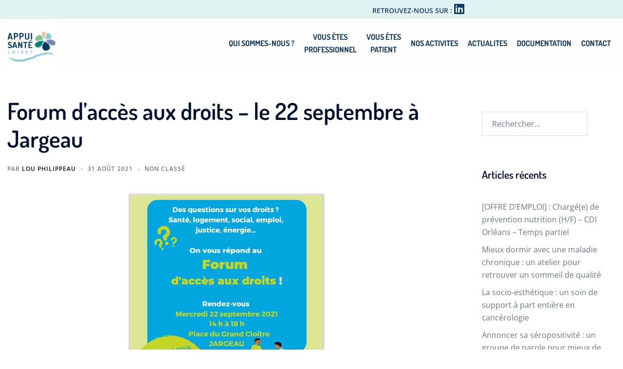

--- FILE ---
content_type: text/html; charset=UTF-8
request_url: https://www.appuisanteloiret.fr/forum-dacces-aux-droits/
body_size: 21605
content:
<!DOCTYPE html>
<html lang="fr-FR">
<head>
	<!-- Google Tag Manager -->
	<script>(function(w,d,s,l,i){w[l]=w[l]||[];w[l].push({'gtm.start':new Date().getTime(),event:'gtm.js'});var f=d.getElementsByTagName(s)[0],j=d.createElement(s),dl=l!='dataLayer'?'&l='+l:'';j.async=true;j.src='https://www.googletagmanager.com/gtm.js?id='+i+dl;f.parentNode.insertBefore(j,f);})(window,document,'script','dataLayer','GTM-N28FFGMW');</script>
	<!-- End Google Tag Manager -->
	<meta charset="UTF-8">
	<meta name="viewport" content="width=device-width, initial-scale=1">
	<meta name="author" content="Processx Solutions Internet : Site agrée QualiNet, hébergement qualifié EasyMonitoring, mises à jour par APPUI SANTE LOIRET" />
	<meta name="keywords" content="accompagnement diabète orléans, accompagnement cancer orléans, accompagnement sida orléans, appuis sante loiret">
	<link rel="profile" href="http://gmpg.org/xfn/11">
	<link rel="shortcut icon" href="/accompagnement-diabete-orleans.ico" title="santé accompagnement diabète" />
	<link rel="pingback" href="">
					<meta name='robots' content='index, follow, max-image-preview:large, max-snippet:-1, max-video-preview:-1' />

	<!-- This site is optimized with the Yoast SEO plugin v26.8 - https://yoast.com/product/yoast-seo-wordpress/ -->
	<title>Forum d&#039;accès aux droits - le 22 septembre à Jargeau &#8211; APPUI SANTÉ LOIRET</title>
	<meta name="description" content="Forum d&#039;accès aux droits - le 22 septembre à Jargeau accompagnement diabète orléans, accompagnement cancer orléans, accompagnement sida orléans, appuis sante loiret" />
	<link rel="canonical" href="https://www.appuisanteloiret.fr/forum-dacces-aux-droits/" />
	<meta property="og:locale" content="fr_FR" />
	<meta property="og:type" content="article" />
	<meta property="og:title" content="Forum d&#039;accès aux droits - le 22 septembre à Jargeau &#8211; APPUI SANTÉ LOIRET" />
	<meta property="og:description" content="Forum d&#039;accès aux droits - le 22 septembre à Jargeau accompagnement diabète orléans, accompagnement cancer orléans, accompagnement sida orléans, appuis sante loiret" />
	<meta property="og:url" content="https://www.appuisanteloiret.fr/forum-dacces-aux-droits/" />
	<meta property="og:site_name" content="APPUI SANTÉ LOIRET" />
	<meta property="article:published_time" content="2021-08-31T13:04:44+00:00" />
	<meta property="article:modified_time" content="2021-09-23T11:47:10+00:00" />
	<meta property="og:image" content="https://www.appuisanteloiret.fr/wp-content/uploads/2021/08/Flyer-Forum-Jargeau.png" />
	<meta property="og:image:width" content="403" />
	<meta property="og:image:height" content="569" />
	<meta property="og:image:type" content="image/png" />
	<meta name="author" content="Lou Philippeau" />
	<meta name="twitter:card" content="summary_large_image" />
	<meta name="twitter:label1" content="Écrit par" />
	<meta name="twitter:data1" content="Lou Philippeau" />
	<meta name="twitter:label2" content="Durée de lecture estimée" />
	<meta name="twitter:data2" content="1 minute" />
	<script type="application/ld+json" class="yoast-schema-graph">{"@context":"https://schema.org","@graph":[{"@type":"Article","@id":"https://www.appuisanteloiret.fr/forum-dacces-aux-droits/#article","isPartOf":{"@id":"https://www.appuisanteloiret.fr/forum-dacces-aux-droits/"},"author":{"name":"Lou Philippeau","@id":"https://www.appuisanteloiret.fr/#/schema/person/ed18cc47574ff800338aec73b4d845c9"},"headline":"Forum d&rsquo;accès aux droits &#8211; le 22 septembre à Jargeau","datePublished":"2021-08-31T13:04:44+00:00","dateModified":"2021-09-23T11:47:10+00:00","mainEntityOfPage":{"@id":"https://www.appuisanteloiret.fr/forum-dacces-aux-droits/"},"wordCount":130,"publisher":{"@id":"https://www.appuisanteloiret.fr/#organization"},"image":{"@id":"https://www.appuisanteloiret.fr/forum-dacces-aux-droits/#primaryimage"},"thumbnailUrl":"https://www.appuisanteloiret.fr/wp-content/uploads/2021/08/Flyer-Forum-Jargeau.png","inLanguage":"fr-FR"},{"@type":"WebPage","@id":"https://www.appuisanteloiret.fr/forum-dacces-aux-droits/","url":"https://www.appuisanteloiret.fr/forum-dacces-aux-droits/","name":"Forum d'accès aux droits - le 22 septembre à Jargeau &#8211; APPUI SANTÉ LOIRET","isPartOf":{"@id":"https://www.appuisanteloiret.fr/#website"},"primaryImageOfPage":{"@id":"https://www.appuisanteloiret.fr/forum-dacces-aux-droits/#primaryimage"},"image":{"@id":"https://www.appuisanteloiret.fr/forum-dacces-aux-droits/#primaryimage"},"thumbnailUrl":"https://www.appuisanteloiret.fr/wp-content/uploads/2021/08/Flyer-Forum-Jargeau.png","datePublished":"2021-08-31T13:04:44+00:00","dateModified":"2021-09-23T11:47:10+00:00","description":"Forum d'accès aux droits - le 22 septembre à Jargeau accompagnement diabète orléans, accompagnement cancer orléans, accompagnement sida orléans, appuis sante loiret","breadcrumb":{"@id":"https://www.appuisanteloiret.fr/forum-dacces-aux-droits/#breadcrumb"},"inLanguage":"fr-FR","potentialAction":[{"@type":"ReadAction","target":["https://www.appuisanteloiret.fr/forum-dacces-aux-droits/"]}]},{"@type":"ImageObject","inLanguage":"fr-FR","@id":"https://www.appuisanteloiret.fr/forum-dacces-aux-droits/#primaryimage","url":"https://www.appuisanteloiret.fr/wp-content/uploads/2021/08/Flyer-Forum-Jargeau.png","contentUrl":"https://www.appuisanteloiret.fr/wp-content/uploads/2021/08/Flyer-Forum-Jargeau.png","width":403,"height":569},{"@type":"BreadcrumbList","@id":"https://www.appuisanteloiret.fr/forum-dacces-aux-droits/#breadcrumb","itemListElement":[{"@type":"ListItem","position":1,"name":"Accueil","item":"https://www.appuisanteloiret.fr/"},{"@type":"ListItem","position":2,"name":"Forum d&#8217;accès aux droits &#8211; le 22 septembre à Jargeau"}]},{"@type":"WebSite","@id":"https://www.appuisanteloiret.fr/#website","url":"https://www.appuisanteloiret.fr/","name":"APPUI SANTÉ LOIRET","description":"APPUI SANTÉ LOIRET est une association qui accompagne les personnes touchées par une maladie chronique","publisher":{"@id":"https://www.appuisanteloiret.fr/#organization"},"potentialAction":[{"@type":"SearchAction","target":{"@type":"EntryPoint","urlTemplate":"https://www.appuisanteloiret.fr/?s={search_term_string}"},"query-input":{"@type":"PropertyValueSpecification","valueRequired":true,"valueName":"search_term_string"}}],"inLanguage":"fr-FR"},{"@type":"Organization","@id":"https://www.appuisanteloiret.fr/#organization","name":"APPUI SANTE LOIRET","url":"https://www.appuisanteloiret.fr/","logo":{"@type":"ImageObject","inLanguage":"fr-FR","@id":"https://www.appuisanteloiret.fr/#/schema/logo/image/","url":"","contentUrl":"","caption":"APPUI SANTE LOIRET"},"image":{"@id":"https://www.appuisanteloiret.fr/#/schema/logo/image/"},"sameAs":["https://www.youtube.com/channel/UCxXYxNPlOJWOU_f3ZDqlw3w"]},{"@type":"Person","@id":"https://www.appuisanteloiret.fr/#/schema/person/ed18cc47574ff800338aec73b4d845c9","name":"Lou Philippeau","image":{"@type":"ImageObject","inLanguage":"fr-FR","@id":"https://www.appuisanteloiret.fr/#/schema/person/image/","url":"https://secure.gravatar.com/avatar/02a29c0f2e6c5931ec2cd3321f810dee83fa12811c16c258b2ca7f706d8213e2?s=96&d=mm&r=g","contentUrl":"https://secure.gravatar.com/avatar/02a29c0f2e6c5931ec2cd3321f810dee83fa12811c16c258b2ca7f706d8213e2?s=96&d=mm&r=g","caption":"Lou Philippeau"}}]}</script>
	<!-- / Yoast SEO plugin. -->


<link rel='dns-prefetch' href='//fonts.googleapis.com' />
<link rel="alternate" type="text/calendar" title="APPUI SANTÉ LOIRET &raquo; Flux iCal" href="https://www.appuisanteloiret.fr/nos-activites/?ical=1" />
<style id='wp-img-auto-sizes-contain-inline-css' type='text/css'>
img:is([sizes=auto i],[sizes^="auto," i]){contain-intrinsic-size:3000px 1500px}
/*# sourceURL=wp-img-auto-sizes-contain-inline-css */
</style>
<link rel='stylesheet' id='sydney-bootstrap-css' href='https://www.appuisanteloiret.fr/wp-content/themes/sydney/css/bootstrap/bootstrap.min.css?ver=1' type='text/css' media='all' />
<style id='global-styles-inline-css' type='text/css'>
:root{--wp--preset--aspect-ratio--square: 1;--wp--preset--aspect-ratio--4-3: 4/3;--wp--preset--aspect-ratio--3-4: 3/4;--wp--preset--aspect-ratio--3-2: 3/2;--wp--preset--aspect-ratio--2-3: 2/3;--wp--preset--aspect-ratio--16-9: 16/9;--wp--preset--aspect-ratio--9-16: 9/16;--wp--preset--color--black: #000000;--wp--preset--color--cyan-bluish-gray: #abb8c3;--wp--preset--color--white: #ffffff;--wp--preset--color--pale-pink: #f78da7;--wp--preset--color--vivid-red: #cf2e2e;--wp--preset--color--luminous-vivid-orange: #ff6900;--wp--preset--color--luminous-vivid-amber: #fcb900;--wp--preset--color--light-green-cyan: #7bdcb5;--wp--preset--color--vivid-green-cyan: #00d084;--wp--preset--color--pale-cyan-blue: #8ed1fc;--wp--preset--color--vivid-cyan-blue: #0693e3;--wp--preset--color--vivid-purple: #9b51e0;--wp--preset--color--global-color-1: var(--sydney-global-color-1);--wp--preset--color--global-color-2: var(--sydney-global-color-2);--wp--preset--color--global-color-3: var(--sydney-global-color-3);--wp--preset--color--global-color-4: var(--sydney-global-color-4);--wp--preset--color--global-color-5: var(--sydney-global-color-5);--wp--preset--color--global-color-6: var(--sydney-global-color-6);--wp--preset--color--global-color-7: var(--sydney-global-color-7);--wp--preset--color--global-color-8: var(--sydney-global-color-8);--wp--preset--color--global-color-9: var(--sydney-global-color-9);--wp--preset--gradient--vivid-cyan-blue-to-vivid-purple: linear-gradient(135deg,rgb(6,147,227) 0%,rgb(155,81,224) 100%);--wp--preset--gradient--light-green-cyan-to-vivid-green-cyan: linear-gradient(135deg,rgb(122,220,180) 0%,rgb(0,208,130) 100%);--wp--preset--gradient--luminous-vivid-amber-to-luminous-vivid-orange: linear-gradient(135deg,rgb(252,185,0) 0%,rgb(255,105,0) 100%);--wp--preset--gradient--luminous-vivid-orange-to-vivid-red: linear-gradient(135deg,rgb(255,105,0) 0%,rgb(207,46,46) 100%);--wp--preset--gradient--very-light-gray-to-cyan-bluish-gray: linear-gradient(135deg,rgb(238,238,238) 0%,rgb(169,184,195) 100%);--wp--preset--gradient--cool-to-warm-spectrum: linear-gradient(135deg,rgb(74,234,220) 0%,rgb(151,120,209) 20%,rgb(207,42,186) 40%,rgb(238,44,130) 60%,rgb(251,105,98) 80%,rgb(254,248,76) 100%);--wp--preset--gradient--blush-light-purple: linear-gradient(135deg,rgb(255,206,236) 0%,rgb(152,150,240) 100%);--wp--preset--gradient--blush-bordeaux: linear-gradient(135deg,rgb(254,205,165) 0%,rgb(254,45,45) 50%,rgb(107,0,62) 100%);--wp--preset--gradient--luminous-dusk: linear-gradient(135deg,rgb(255,203,112) 0%,rgb(199,81,192) 50%,rgb(65,88,208) 100%);--wp--preset--gradient--pale-ocean: linear-gradient(135deg,rgb(255,245,203) 0%,rgb(182,227,212) 50%,rgb(51,167,181) 100%);--wp--preset--gradient--electric-grass: linear-gradient(135deg,rgb(202,248,128) 0%,rgb(113,206,126) 100%);--wp--preset--gradient--midnight: linear-gradient(135deg,rgb(2,3,129) 0%,rgb(40,116,252) 100%);--wp--preset--font-size--small: 13px;--wp--preset--font-size--medium: 20px;--wp--preset--font-size--large: 36px;--wp--preset--font-size--x-large: 42px;--wp--preset--spacing--20: 10px;--wp--preset--spacing--30: 20px;--wp--preset--spacing--40: 30px;--wp--preset--spacing--50: clamp(30px, 5vw, 60px);--wp--preset--spacing--60: clamp(30px, 7vw, 80px);--wp--preset--spacing--70: clamp(50px, 7vw, 100px);--wp--preset--spacing--80: clamp(50px, 10vw, 120px);--wp--preset--shadow--natural: 6px 6px 9px rgba(0, 0, 0, 0.2);--wp--preset--shadow--deep: 12px 12px 50px rgba(0, 0, 0, 0.4);--wp--preset--shadow--sharp: 6px 6px 0px rgba(0, 0, 0, 0.2);--wp--preset--shadow--outlined: 6px 6px 0px -3px rgb(255, 255, 255), 6px 6px rgb(0, 0, 0);--wp--preset--shadow--crisp: 6px 6px 0px rgb(0, 0, 0);}:root { --wp--style--global--content-size: 740px;--wp--style--global--wide-size: 1140px; }:where(body) { margin: 0; }.wp-site-blocks { padding-top: var(--wp--style--root--padding-top); padding-bottom: var(--wp--style--root--padding-bottom); }.has-global-padding { padding-right: var(--wp--style--root--padding-right); padding-left: var(--wp--style--root--padding-left); }.has-global-padding > .alignfull { margin-right: calc(var(--wp--style--root--padding-right) * -1); margin-left: calc(var(--wp--style--root--padding-left) * -1); }.has-global-padding :where(:not(.alignfull.is-layout-flow) > .has-global-padding:not(.wp-block-block, .alignfull)) { padding-right: 0; padding-left: 0; }.has-global-padding :where(:not(.alignfull.is-layout-flow) > .has-global-padding:not(.wp-block-block, .alignfull)) > .alignfull { margin-left: 0; margin-right: 0; }.wp-site-blocks > .alignleft { float: left; margin-right: 2em; }.wp-site-blocks > .alignright { float: right; margin-left: 2em; }.wp-site-blocks > .aligncenter { justify-content: center; margin-left: auto; margin-right: auto; }:where(.wp-site-blocks) > * { margin-block-start: 24px; margin-block-end: 0; }:where(.wp-site-blocks) > :first-child { margin-block-start: 0; }:where(.wp-site-blocks) > :last-child { margin-block-end: 0; }:root { --wp--style--block-gap: 24px; }:root :where(.is-layout-flow) > :first-child{margin-block-start: 0;}:root :where(.is-layout-flow) > :last-child{margin-block-end: 0;}:root :where(.is-layout-flow) > *{margin-block-start: 24px;margin-block-end: 0;}:root :where(.is-layout-constrained) > :first-child{margin-block-start: 0;}:root :where(.is-layout-constrained) > :last-child{margin-block-end: 0;}:root :where(.is-layout-constrained) > *{margin-block-start: 24px;margin-block-end: 0;}:root :where(.is-layout-flex){gap: 24px;}:root :where(.is-layout-grid){gap: 24px;}.is-layout-flow > .alignleft{float: left;margin-inline-start: 0;margin-inline-end: 2em;}.is-layout-flow > .alignright{float: right;margin-inline-start: 2em;margin-inline-end: 0;}.is-layout-flow > .aligncenter{margin-left: auto !important;margin-right: auto !important;}.is-layout-constrained > .alignleft{float: left;margin-inline-start: 0;margin-inline-end: 2em;}.is-layout-constrained > .alignright{float: right;margin-inline-start: 2em;margin-inline-end: 0;}.is-layout-constrained > .aligncenter{margin-left: auto !important;margin-right: auto !important;}.is-layout-constrained > :where(:not(.alignleft):not(.alignright):not(.alignfull)){max-width: var(--wp--style--global--content-size);margin-left: auto !important;margin-right: auto !important;}.is-layout-constrained > .alignwide{max-width: var(--wp--style--global--wide-size);}body .is-layout-flex{display: flex;}.is-layout-flex{flex-wrap: wrap;align-items: center;}.is-layout-flex > :is(*, div){margin: 0;}body .is-layout-grid{display: grid;}.is-layout-grid > :is(*, div){margin: 0;}body{--wp--style--root--padding-top: 0px;--wp--style--root--padding-right: 0px;--wp--style--root--padding-bottom: 0px;--wp--style--root--padding-left: 0px;}a:where(:not(.wp-element-button)){text-decoration: underline;}:root :where(.wp-element-button, .wp-block-button__link){background-color: #32373c;border-width: 0;color: #fff;font-family: inherit;font-size: inherit;font-style: inherit;font-weight: inherit;letter-spacing: inherit;line-height: inherit;padding-top: calc(0.667em + 2px);padding-right: calc(1.333em + 2px);padding-bottom: calc(0.667em + 2px);padding-left: calc(1.333em + 2px);text-decoration: none;text-transform: inherit;}.has-black-color{color: var(--wp--preset--color--black) !important;}.has-cyan-bluish-gray-color{color: var(--wp--preset--color--cyan-bluish-gray) !important;}.has-white-color{color: var(--wp--preset--color--white) !important;}.has-pale-pink-color{color: var(--wp--preset--color--pale-pink) !important;}.has-vivid-red-color{color: var(--wp--preset--color--vivid-red) !important;}.has-luminous-vivid-orange-color{color: var(--wp--preset--color--luminous-vivid-orange) !important;}.has-luminous-vivid-amber-color{color: var(--wp--preset--color--luminous-vivid-amber) !important;}.has-light-green-cyan-color{color: var(--wp--preset--color--light-green-cyan) !important;}.has-vivid-green-cyan-color{color: var(--wp--preset--color--vivid-green-cyan) !important;}.has-pale-cyan-blue-color{color: var(--wp--preset--color--pale-cyan-blue) !important;}.has-vivid-cyan-blue-color{color: var(--wp--preset--color--vivid-cyan-blue) !important;}.has-vivid-purple-color{color: var(--wp--preset--color--vivid-purple) !important;}.has-global-color-1-color{color: var(--wp--preset--color--global-color-1) !important;}.has-global-color-2-color{color: var(--wp--preset--color--global-color-2) !important;}.has-global-color-3-color{color: var(--wp--preset--color--global-color-3) !important;}.has-global-color-4-color{color: var(--wp--preset--color--global-color-4) !important;}.has-global-color-5-color{color: var(--wp--preset--color--global-color-5) !important;}.has-global-color-6-color{color: var(--wp--preset--color--global-color-6) !important;}.has-global-color-7-color{color: var(--wp--preset--color--global-color-7) !important;}.has-global-color-8-color{color: var(--wp--preset--color--global-color-8) !important;}.has-global-color-9-color{color: var(--wp--preset--color--global-color-9) !important;}.has-black-background-color{background-color: var(--wp--preset--color--black) !important;}.has-cyan-bluish-gray-background-color{background-color: var(--wp--preset--color--cyan-bluish-gray) !important;}.has-white-background-color{background-color: var(--wp--preset--color--white) !important;}.has-pale-pink-background-color{background-color: var(--wp--preset--color--pale-pink) !important;}.has-vivid-red-background-color{background-color: var(--wp--preset--color--vivid-red) !important;}.has-luminous-vivid-orange-background-color{background-color: var(--wp--preset--color--luminous-vivid-orange) !important;}.has-luminous-vivid-amber-background-color{background-color: var(--wp--preset--color--luminous-vivid-amber) !important;}.has-light-green-cyan-background-color{background-color: var(--wp--preset--color--light-green-cyan) !important;}.has-vivid-green-cyan-background-color{background-color: var(--wp--preset--color--vivid-green-cyan) !important;}.has-pale-cyan-blue-background-color{background-color: var(--wp--preset--color--pale-cyan-blue) !important;}.has-vivid-cyan-blue-background-color{background-color: var(--wp--preset--color--vivid-cyan-blue) !important;}.has-vivid-purple-background-color{background-color: var(--wp--preset--color--vivid-purple) !important;}.has-global-color-1-background-color{background-color: var(--wp--preset--color--global-color-1) !important;}.has-global-color-2-background-color{background-color: var(--wp--preset--color--global-color-2) !important;}.has-global-color-3-background-color{background-color: var(--wp--preset--color--global-color-3) !important;}.has-global-color-4-background-color{background-color: var(--wp--preset--color--global-color-4) !important;}.has-global-color-5-background-color{background-color: var(--wp--preset--color--global-color-5) !important;}.has-global-color-6-background-color{background-color: var(--wp--preset--color--global-color-6) !important;}.has-global-color-7-background-color{background-color: var(--wp--preset--color--global-color-7) !important;}.has-global-color-8-background-color{background-color: var(--wp--preset--color--global-color-8) !important;}.has-global-color-9-background-color{background-color: var(--wp--preset--color--global-color-9) !important;}.has-black-border-color{border-color: var(--wp--preset--color--black) !important;}.has-cyan-bluish-gray-border-color{border-color: var(--wp--preset--color--cyan-bluish-gray) !important;}.has-white-border-color{border-color: var(--wp--preset--color--white) !important;}.has-pale-pink-border-color{border-color: var(--wp--preset--color--pale-pink) !important;}.has-vivid-red-border-color{border-color: var(--wp--preset--color--vivid-red) !important;}.has-luminous-vivid-orange-border-color{border-color: var(--wp--preset--color--luminous-vivid-orange) !important;}.has-luminous-vivid-amber-border-color{border-color: var(--wp--preset--color--luminous-vivid-amber) !important;}.has-light-green-cyan-border-color{border-color: var(--wp--preset--color--light-green-cyan) !important;}.has-vivid-green-cyan-border-color{border-color: var(--wp--preset--color--vivid-green-cyan) !important;}.has-pale-cyan-blue-border-color{border-color: var(--wp--preset--color--pale-cyan-blue) !important;}.has-vivid-cyan-blue-border-color{border-color: var(--wp--preset--color--vivid-cyan-blue) !important;}.has-vivid-purple-border-color{border-color: var(--wp--preset--color--vivid-purple) !important;}.has-global-color-1-border-color{border-color: var(--wp--preset--color--global-color-1) !important;}.has-global-color-2-border-color{border-color: var(--wp--preset--color--global-color-2) !important;}.has-global-color-3-border-color{border-color: var(--wp--preset--color--global-color-3) !important;}.has-global-color-4-border-color{border-color: var(--wp--preset--color--global-color-4) !important;}.has-global-color-5-border-color{border-color: var(--wp--preset--color--global-color-5) !important;}.has-global-color-6-border-color{border-color: var(--wp--preset--color--global-color-6) !important;}.has-global-color-7-border-color{border-color: var(--wp--preset--color--global-color-7) !important;}.has-global-color-8-border-color{border-color: var(--wp--preset--color--global-color-8) !important;}.has-global-color-9-border-color{border-color: var(--wp--preset--color--global-color-9) !important;}.has-vivid-cyan-blue-to-vivid-purple-gradient-background{background: var(--wp--preset--gradient--vivid-cyan-blue-to-vivid-purple) !important;}.has-light-green-cyan-to-vivid-green-cyan-gradient-background{background: var(--wp--preset--gradient--light-green-cyan-to-vivid-green-cyan) !important;}.has-luminous-vivid-amber-to-luminous-vivid-orange-gradient-background{background: var(--wp--preset--gradient--luminous-vivid-amber-to-luminous-vivid-orange) !important;}.has-luminous-vivid-orange-to-vivid-red-gradient-background{background: var(--wp--preset--gradient--luminous-vivid-orange-to-vivid-red) !important;}.has-very-light-gray-to-cyan-bluish-gray-gradient-background{background: var(--wp--preset--gradient--very-light-gray-to-cyan-bluish-gray) !important;}.has-cool-to-warm-spectrum-gradient-background{background: var(--wp--preset--gradient--cool-to-warm-spectrum) !important;}.has-blush-light-purple-gradient-background{background: var(--wp--preset--gradient--blush-light-purple) !important;}.has-blush-bordeaux-gradient-background{background: var(--wp--preset--gradient--blush-bordeaux) !important;}.has-luminous-dusk-gradient-background{background: var(--wp--preset--gradient--luminous-dusk) !important;}.has-pale-ocean-gradient-background{background: var(--wp--preset--gradient--pale-ocean) !important;}.has-electric-grass-gradient-background{background: var(--wp--preset--gradient--electric-grass) !important;}.has-midnight-gradient-background{background: var(--wp--preset--gradient--midnight) !important;}.has-small-font-size{font-size: var(--wp--preset--font-size--small) !important;}.has-medium-font-size{font-size: var(--wp--preset--font-size--medium) !important;}.has-large-font-size{font-size: var(--wp--preset--font-size--large) !important;}.has-x-large-font-size{font-size: var(--wp--preset--font-size--x-large) !important;}
:root :where(.wp-block-pullquote){font-size: 1.5em;line-height: 1.6;}
/*# sourceURL=global-styles-inline-css */
</style>
<link rel='stylesheet' id='tribe-events-v2-single-skeleton-css' href='https://www.appuisanteloiret.fr/wp-content/plugins/the-events-calendar/build/css/tribe-events-single-skeleton.css?ver=6.15.14' type='text/css' media='all' />
<link rel='stylesheet' id='tribe-events-v2-single-skeleton-full-css' href='https://www.appuisanteloiret.fr/wp-content/plugins/the-events-calendar/build/css/tribe-events-single-full.css?ver=6.15.14' type='text/css' media='all' />
<link rel='stylesheet' id='tec-events-elementor-widgets-base-styles-css' href='https://www.appuisanteloiret.fr/wp-content/plugins/the-events-calendar/build/css/integrations/plugins/elementor/widgets/widget-base.css?ver=6.15.14' type='text/css' media='all' />
<link rel='stylesheet' id='sydney-style-css' href='https://www.appuisanteloiret.fr/wp-content/themes/sydney/style.css?ver=6.9' type='text/css' media='all' />
<link rel='stylesheet' id='sydney-google-fonts-css' href='https://fonts.googleapis.com/css2?family=Dosis%3Awght%40400&#038;display=swap&#038;ver=20250902' type='text/css' media='all' />
<link rel='stylesheet' id='sydney-elementor-css' href='https://www.appuisanteloiret.fr/wp-content/themes/sydney/css/components/elementor.min.css?ver=20220824' type='text/css' media='all' />
<link rel='stylesheet' id='sydney-style-min-css' href='https://www.appuisanteloiret.fr/wp-content/themes/sydney/css/styles.min.css?ver=20250404' type='text/css' media='all' />
<style id='sydney-style-min-inline-css' type='text/css'>
.woocommerce ul.products li.product{text-align:center;}.header-image{background-size:cover;}.header-image{height:300px;}:root{--sydney-global-color-1:#183b63;--sydney-global-color-2:#b73d3d;--sydney-global-color-3:#233452;--sydney-global-color-4:#00102E;--sydney-global-color-5:#6d7685;--sydney-global-color-6:#00102E;--sydney-global-color-7:#F4F5F7;--sydney-global-color-8:#dbdbdb;--sydney-global-color-9:#ffffff;}.llms-student-dashboard .llms-button-secondary:hover,.llms-button-action:hover,.read-more-gt,.widget-area .widget_fp_social a,#mainnav ul li a:hover,.sydney_contact_info_widget span,.roll-team .team-content .name,.roll-team .team-item .team-pop .team-social li:hover a,.roll-infomation li.address:before,.roll-infomation li.phone:before,.roll-infomation li.email:before,.roll-testimonials .name,.roll-button.border,.roll-button:hover,.roll-icon-list .icon i,.roll-icon-list .content h3 a:hover,.roll-icon-box.white .content h3 a,.roll-icon-box .icon i,.roll-icon-box .content h3 a:hover,.switcher-container .switcher-icon a:focus,.go-top:hover,.hentry .meta-post a:hover,#mainnav > ul > li > a.active,#mainnav > ul > li > a:hover,button:hover,input[type="button"]:hover,input[type="reset"]:hover,input[type="submit"]:hover,.text-color,.social-menu-widget a,.social-menu-widget a:hover,.archive .team-social li a,a,h1 a,h2 a,h3 a,h4 a,h5 a,h6 a,.classic-alt .meta-post a,.single .hentry .meta-post a,.content-area.modern .hentry .meta-post span:before,.content-area.modern .post-cat{color:var(--sydney-global-color-1)}.llms-student-dashboard .llms-button-secondary,.llms-button-action,.woocommerce #respond input#submit,.woocommerce a.button,.woocommerce button.button,.woocommerce input.button,.project-filter li a.active,.project-filter li a:hover,.preloader .pre-bounce1,.preloader .pre-bounce2,.roll-team .team-item .team-pop,.roll-progress .progress-animate,.roll-socials li a:hover,.roll-project .project-item .project-pop,.roll-project .project-filter li.active,.roll-project .project-filter li:hover,.roll-button.light:hover,.roll-button.border:hover,.roll-button,.roll-icon-box.white .icon,.owl-theme .owl-controls .owl-page.active span,.owl-theme .owl-controls.clickable .owl-page:hover span,.go-top,.bottom .socials li:hover a,.sidebar .widget:before,.blog-pagination ul li.active,.blog-pagination ul li:hover a,.content-area .hentry:after,.text-slider .maintitle:after,.error-wrap #search-submit:hover,#mainnav .sub-menu li:hover > a,#mainnav ul li ul:after,button,input[type="button"],input[type="reset"],input[type="submit"],.panel-grid-cell .widget-title:after,.cart-amount{background-color:var(--sydney-global-color-1)}.llms-student-dashboard .llms-button-secondary,.llms-student-dashboard .llms-button-secondary:hover,.llms-button-action,.llms-button-action:hover,.roll-socials li a:hover,.roll-socials li a,.roll-button.light:hover,.roll-button.border,.roll-button,.roll-icon-list .icon,.roll-icon-box .icon,.owl-theme .owl-controls .owl-page span,.comment .comment-detail,.widget-tags .tag-list a:hover,.blog-pagination ul li,.error-wrap #search-submit:hover,textarea:focus,input[type="text"]:focus,input[type="password"]:focus,input[type="date"]:focus,input[type="number"]:focus,input[type="email"]:focus,input[type="url"]:focus,input[type="search"]:focus,input[type="tel"]:focus,button,input[type="button"],input[type="reset"],input[type="submit"],.archive .team-social li a{border-color:var(--sydney-global-color-1)}.sydney_contact_info_widget span{fill:var(--sydney-global-color-1);}.go-top:hover svg{stroke:var(--sydney-global-color-1);}.site-header.float-header{background-color:rgba(253,253,253,0.9);}@media only screen and (max-width:1024px){.site-header{background-color:#fdfdfd;}}#mainnav ul li a,#mainnav ul li::before{color:#ffffff}#mainnav .sub-menu li a{color:#ffffff}#mainnav .sub-menu li a{background:#1c1c1c}.text-slider .maintitle,.text-slider .subtitle{color:#ffffff}body{color:#000000}#secondary{background-color:#ffffff}#secondary,#secondary a:not(.wp-block-button__link){color:#6d7685}.btn-menu .sydney-svg-icon{fill:#ffffff}#mainnav ul li a:hover,.main-header #mainnav .menu > li > a:hover{color:#d65050}.overlay{background-color:#000000}.page-wrap{padding-top:200px;}.page-wrap{padding-bottom:0;}.slide-inner{display:none;}.slide-inner.text-slider-stopped{display:block;}@media only screen and (max-width:1025px){.mobile-slide{display:block;}.slide-item{background-image:none !important;}.header-slider{}.slide-item{height:auto !important;}.slide-inner{min-height:initial;}}.go-top.show{border-radius:2px;bottom:10px;}.go-top.position-right{right:20px;}.go-top.position-left{left:20px;}.go-top{background-color:;}.go-top:hover{background-color:;}.go-top{color:;}.go-top svg{stroke:;}.go-top:hover{color:;}.go-top:hover svg{stroke:;}.go-top .sydney-svg-icon,.go-top .sydney-svg-icon svg{width:16px;height:16px;}.go-top{padding:15px;}@media (min-width:992px){.site-info{font-size:16px;}}@media (min-width:576px) and (max-width:991px){.site-info{font-size:16px;}}@media (max-width:575px){.site-info{font-size:16px;}}.site-info{border-top:0;}.footer-widgets-grid{gap:30px;}@media (min-width:992px){.footer-widgets-grid{padding-top:95px;padding-bottom:95px;}}@media (min-width:576px) and (max-width:991px){.footer-widgets-grid{padding-top:60px;padding-bottom:60px;}}@media (max-width:575px){.footer-widgets-grid{padding-top:60px;padding-bottom:60px;}}@media (min-width:992px){.sidebar-column .widget .widget-title{font-size:22px;}}@media (min-width:576px) and (max-width:991px){.sidebar-column .widget .widget-title{font-size:22px;}}@media (max-width:575px){.sidebar-column .widget .widget-title{font-size:22px;}}@media (min-width:992px){.footer-widgets{font-size:16px;}}@media (min-width:576px) and (max-width:991px){.footer-widgets{font-size:16px;}}@media (max-width:575px){.footer-widgets{font-size:16px;}}.footer-widgets{background-color:#163c63;}.sidebar-column .widget .widget-title{color:;}.sidebar-column .widget h1,.sidebar-column .widget h2,.sidebar-column .widget h3,.sidebar-column .widget h4,.sidebar-column .widget h5,.sidebar-column .widget h6{color:;}.sidebar-column .widget{color:#ffffff;}#sidebar-footer .widget a{color:;}#sidebar-footer .widget a:hover{color:;}.site-footer{background-color:#163c63;}.site-info,.site-info a{color:#ffffff;}.site-info .sydney-svg-icon svg{fill:#ffffff;}.site-info{padding-top:20px;padding-bottom:20px;}@media (min-width:992px){button,.roll-button,a.button,.wp-block-button__link,.wp-block-button.is-style-outline a,input[type="button"],input[type="reset"],input[type="submit"]{padding-top:12px;padding-bottom:12px;}}@media (min-width:576px) and (max-width:991px){button,.roll-button,a.button,.wp-block-button__link,.wp-block-button.is-style-outline a,input[type="button"],input[type="reset"],input[type="submit"]{padding-top:12px;padding-bottom:12px;}}@media (max-width:575px){button,.roll-button,a.button,.wp-block-button__link,.wp-block-button.is-style-outline a,input[type="button"],input[type="reset"],input[type="submit"]{padding-top:12px;padding-bottom:12px;}}@media (min-width:992px){button,.roll-button,a.button,.wp-block-button__link,.wp-block-button.is-style-outline a,input[type="button"],input[type="reset"],input[type="submit"]{padding-left:35px;padding-right:35px;}}@media (min-width:576px) and (max-width:991px){button,.roll-button,a.button,.wp-block-button__link,.wp-block-button.is-style-outline a,input[type="button"],input[type="reset"],input[type="submit"]{padding-left:35px;padding-right:35px;}}@media (max-width:575px){button,.roll-button,a.button,.wp-block-button__link,.wp-block-button.is-style-outline a,input[type="button"],input[type="reset"],input[type="submit"]{padding-left:35px;padding-right:35px;}}button,.roll-button,a.button,.wp-block-button__link,input[type="button"],input[type="reset"],input[type="submit"]{border-radius:0;}@media (min-width:992px){button,.roll-button,a.button,.wp-block-button__link,input[type="button"],input[type="reset"],input[type="submit"]{font-size:14px;}}@media (min-width:576px) and (max-width:991px){button,.roll-button,a.button,.wp-block-button__link,input[type="button"],input[type="reset"],input[type="submit"]{font-size:14px;}}@media (max-width:575px){button,.roll-button,a.button,.wp-block-button__link,input[type="button"],input[type="reset"],input[type="submit"]{font-size:14px;}}button,.roll-button,a.button,.wp-block-button__link,input[type="button"],input[type="reset"],input[type="submit"]{text-transform:uppercase;}button,.wp-element-button,div.wpforms-container-full:not(.wpforms-block) .wpforms-form input[type=submit],div.wpforms-container-full:not(.wpforms-block) .wpforms-form button[type=submit],div.wpforms-container-full:not(.wpforms-block) .wpforms-form .wpforms-page-button,.roll-button,a.button,.wp-block-button__link,input[type="button"],input[type="reset"],input[type="submit"]{background-color:;}button:hover,.wp-element-button:hover,div.wpforms-container-full:not(.wpforms-block) .wpforms-form input[type=submit]:hover,div.wpforms-container-full:not(.wpforms-block) .wpforms-form button[type=submit]:hover,div.wpforms-container-full:not(.wpforms-block) .wpforms-form .wpforms-page-button:hover,.roll-button:hover,a.button:hover,.wp-block-button__link:hover,input[type="button"]:hover,input[type="reset"]:hover,input[type="submit"]:hover{background-color:;}button,#sidebar-footer a.wp-block-button__link,.wp-element-button,div.wpforms-container-full:not(.wpforms-block) .wpforms-form input[type=submit],div.wpforms-container-full:not(.wpforms-block) .wpforms-form button[type=submit],div.wpforms-container-full:not(.wpforms-block) .wpforms-form .wpforms-page-button,.checkout-button.button,a.button,.wp-block-button__link,input[type="button"],input[type="reset"],input[type="submit"]{color:;}button:hover,#sidebar-footer .wp-block-button__link:hover,.wp-element-button:hover,div.wpforms-container-full:not(.wpforms-block) .wpforms-form input[type=submit]:hover,div.wpforms-container-full:not(.wpforms-block) .wpforms-form button[type=submit]:hover,div.wpforms-container-full:not(.wpforms-block) .wpforms-form .wpforms-page-button:hover,.roll-button:hover,a.button:hover,.wp-block-button__link:hover,input[type="button"]:hover,input[type="reset"]:hover,input[type="submit"]:hover{color:;}.is-style-outline .wp-block-button__link,div.wpforms-container-full:not(.wpforms-block) .wpforms-form input[type=submit],div.wpforms-container-full:not(.wpforms-block) .wpforms-form button[type=submit],div.wpforms-container-full:not(.wpforms-block) .wpforms-form .wpforms-page-button,.roll-button,.wp-block-button__link.is-style-outline,button,a.button,.wp-block-button__link,input[type="button"],input[type="reset"],input[type="submit"]{border-color:;}button:hover,div.wpforms-container-full:not(.wpforms-block) .wpforms-form input[type=submit]:hover,div.wpforms-container-full:not(.wpforms-block) .wpforms-form button[type=submit]:hover,div.wpforms-container-full:not(.wpforms-block) .wpforms-form .wpforms-page-button:hover,.roll-button:hover,a.button:hover,.wp-block-button__link:hover,input[type="button"]:hover,input[type="reset"]:hover,input[type="submit"]:hover{border-color:;}.posts-layout .list-image{width:30%;}.posts-layout .list-content{width:70%;}.content-area:not(.layout4):not(.layout6) .posts-layout .entry-thumb{margin:0 0 24px 0;}.layout4 .entry-thumb,.layout6 .entry-thumb{margin:0 24px 0 0;}.layout6 article:nth-of-type(even) .list-image .entry-thumb{margin:0 0 0 24px;}.posts-layout .entry-header{margin-bottom:24px;}.posts-layout .entry-meta.below-excerpt{margin:15px 0 0;}.posts-layout .entry-meta.above-title{margin:0 0 15px;}.single .entry-header .entry-title{color:;}.single .entry-header .entry-meta,.single .entry-header .entry-meta a{color:;}@media (min-width:992px){.single .entry-meta{font-size:12px;}}@media (min-width:576px) and (max-width:991px){.single .entry-meta{font-size:12px;}}@media (max-width:575px){.single .entry-meta{font-size:12px;}}@media (min-width:992px){.single .entry-header .entry-title{font-size:48px;}}@media (min-width:576px) and (max-width:991px){.single .entry-header .entry-title{font-size:32px;}}@media (max-width:575px){.single .entry-header .entry-title{font-size:32px;}}.posts-layout .entry-post{color:#233452;}.posts-layout .entry-title a{color:#00102E;}.posts-layout .author,.posts-layout .entry-meta a{color:#6d7685;}@media (min-width:992px){.posts-layout .entry-post{font-size:16px;}}@media (min-width:576px) and (max-width:991px){.posts-layout .entry-post{font-size:16px;}}@media (max-width:575px){.posts-layout .entry-post{font-size:16px;}}@media (min-width:992px){.posts-layout .entry-meta{font-size:12px;}}@media (min-width:576px) and (max-width:991px){.posts-layout .entry-meta{font-size:12px;}}@media (max-width:575px){.posts-layout .entry-meta{font-size:12px;}}@media (min-width:992px){.posts-layout .entry-title{font-size:32px;}}@media (min-width:576px) and (max-width:991px){.posts-layout .entry-title{font-size:32px;}}@media (max-width:575px){.posts-layout .entry-title{font-size:32px;}}.single .entry-header{margin-bottom:40px;}.single .entry-thumb{margin-bottom:40px;}.single .entry-meta-above{margin-bottom:24px;}.single .entry-meta-below{margin-top:24px;}@media (min-width:992px){.custom-logo-link img{max-width:180px;}}@media (min-width:576px) and (max-width:991px){.custom-logo-link img{max-width:100px;}}@media (max-width:575px){.custom-logo-link img{max-width:100px;}}.main-header,.bottom-header-row{border-bottom:0 solid rgba(255,255,255,0.1);}.header_layout_3,.header_layout_4,.header_layout_5{border-bottom:1px solid rgba(255,255,255,0.1);}.main-header:not(.sticky-active),.header-search-form{background-color:;}.main-header.sticky-active{background-color:;}.main-header .site-title a,.main-header .site-description,.main-header #mainnav .menu > li > a,#mainnav .nav-menu > li > a,.main-header .header-contact a{color:;}.main-header .sydney-svg-icon svg,.main-header .dropdown-symbol .sydney-svg-icon svg{fill:;}.sticky-active .main-header .site-title a,.sticky-active .main-header .site-description,.sticky-active .main-header #mainnav .menu > li > a,.sticky-active .main-header .header-contact a,.sticky-active .main-header .logout-link,.sticky-active .main-header .html-item,.sticky-active .main-header .sydney-login-toggle{color:;}.sticky-active .main-header .sydney-svg-icon svg,.sticky-active .main-header .dropdown-symbol .sydney-svg-icon svg{fill:;}.bottom-header-row{background-color:;}.bottom-header-row,.bottom-header-row .header-contact a,.bottom-header-row #mainnav .menu > li > a{color:;}.bottom-header-row #mainnav .menu > li > a:hover{color:;}.bottom-header-row .header-item svg,.dropdown-symbol .sydney-svg-icon svg{fill:;}.main-header .site-header-inner,.main-header .top-header-row{padding-top:15px;padding-bottom:15px;}.bottom-header-inner{padding-top:15px;padding-bottom:15px;}.bottom-header-row #mainnav ul ul li,.main-header #mainnav ul ul li{background-color:;}.bottom-header-row #mainnav ul ul li a,.bottom-header-row #mainnav ul ul li:hover a,.main-header #mainnav ul ul li:hover a,.main-header #mainnav ul ul li a{color:;}.bottom-header-row #mainnav ul ul li svg,.main-header #mainnav ul ul li svg{fill:;}.header-item .sydney-svg-icon{width:px;height:px;}.header-item .sydney-svg-icon svg{max-height:-2px;}.header-search-form{background-color:;}#mainnav .sub-menu li:hover>a,.main-header #mainnav ul ul li:hover>a{color:;}.main-header-cart .count-number{color:;}.main-header-cart .widget_shopping_cart .widgettitle:after,.main-header-cart .widget_shopping_cart .woocommerce-mini-cart__buttons:before{background-color:rgba(33,33,33,0.9);}.sydney-offcanvas-menu .mainnav ul li,.mobile-header-item.offcanvas-items,.mobile-header-item.offcanvas-items .social-profile{text-align:left;}.sydney-offcanvas-menu #mainnav ul li{text-align:left;}.sydney-offcanvas-menu #mainnav ul ul a{color:;}.sydney-offcanvas-menu #mainnav > div > ul > li > a{font-size:18px;}.sydney-offcanvas-menu #mainnav ul ul li a{font-size:16px;}.sydney-offcanvas-menu .mainnav a{padding:10px 0;}#masthead-mobile{background-color:;}#masthead-mobile .site-description,#masthead-mobile a:not(.button){color:;}#masthead-mobile svg{fill:;}.mobile-header{padding-top:15px;padding-bottom:15px;}.sydney-offcanvas-menu{background-color:#00102E;}.offcanvas-header-custom-text,.sydney-offcanvas-menu,.sydney-offcanvas-menu #mainnav a:not(.button),.sydney-offcanvas-menu a:not(.button){color:#ffffff;}.sydney-offcanvas-menu svg,.sydney-offcanvas-menu .dropdown-symbol .sydney-svg-icon svg{fill:#ffffff;}@media (min-width:992px){.site-logo{max-height:100px;}}@media (min-width:576px) and (max-width:991px){.site-logo{max-height:100px;}}@media (max-width:575px){.site-logo{max-height:100px;}}.site-title a,.site-title a:visited,.main-header .site-title a,.main-header .site-title a:visited{color:}.site-description,.main-header .site-description{color:}@media (min-width:992px){.site-title{font-size:32px;}}@media (min-width:576px) and (max-width:991px){.site-title{font-size:24px;}}@media (max-width:575px){.site-title{font-size:20px;}}@media (min-width:992px){.site-description{font-size:16px;}}@media (min-width:576px) and (max-width:991px){.site-description{font-size:16px;}}@media (max-width:575px){.site-description{font-size:16px;}}body{font-family:Open Sans,sans-serif;font-weight:regular;}h1,h2,h3,h4,h5,h6,.site-title{font-family:Dosis,sans-serif;font-weight:600;}h1,h2,h3,h4,h5,h6,.site-title{text-decoration:;text-transform:;font-style:;line-height:1.2;letter-spacing:px;}@media (min-width:992px){h1:not(.site-title){font-size:52px;}}@media (min-width:576px) and (max-width:991px){h1:not(.site-title){font-size:42px;}}@media (max-width:575px){h1:not(.site-title){font-size:32px;}}@media (min-width:992px){h2{font-size:42px;}}@media (min-width:576px) and (max-width:991px){h2{font-size:32px;}}@media (max-width:575px){h2{font-size:24px;}}@media (min-width:992px){h3{font-size:32px;}}@media (min-width:576px) and (max-width:991px){h3{font-size:24px;}}@media (max-width:575px){h3{font-size:20px;}}@media (min-width:992px){h4{font-size:24px;}}@media (min-width:576px) and (max-width:991px){h4{font-size:18px;}}@media (max-width:575px){h4{font-size:16px;}}@media (min-width:992px){h5{font-size:20px;}}@media (min-width:576px) and (max-width:991px){h5{font-size:16px;}}@media (max-width:575px){h5{font-size:16px;}}@media (min-width:992px){h6{font-size:18px;}}@media (min-width:576px) and (max-width:991px){h6{font-size:16px;}}@media (max-width:575px){h6{font-size:16px;}}p,.posts-layout .entry-post{text-decoration:}body,.posts-layout .entry-post{text-transform:;font-style:;line-height:1.68;letter-spacing:px;}@media (min-width:992px){body{font-size:16px;}}@media (min-width:576px) and (max-width:991px){body{font-size:16px;}}@media (max-width:575px){body{font-size:16px;}}@media (min-width:992px){.woocommerce div.product .product-gallery-summary .entry-title{font-size:32px;}}@media (min-width:576px) and (max-width:991px){.woocommerce div.product .product-gallery-summary .entry-title{font-size:32px;}}@media (max-width:575px){.woocommerce div.product .product-gallery-summary .entry-title{font-size:32px;}}@media (min-width:992px){.woocommerce div.product .product-gallery-summary .price .amount{font-size:24px;}}@media (min-width:576px) and (max-width:991px){.woocommerce div.product .product-gallery-summary .price .amount{font-size:24px;}}@media (max-width:575px){.woocommerce div.product .product-gallery-summary .price .amount{font-size:24px;}}.woocommerce ul.products li.product .col-md-7 > *,.woocommerce ul.products li.product .col-md-8 > *,.woocommerce ul.products li.product > *{margin-bottom:12px;}.wc-block-grid__product-onsale,span.onsale{border-radius:0;top:20px!important;left:20px!important;}.wc-block-grid__product-onsale,.products span.onsale{left:auto!important;right:20px;}.wc-block-grid__product-onsale,span.onsale{color:;}.wc-block-grid__product-onsale,span.onsale{background-color:;}ul.wc-block-grid__products li.wc-block-grid__product .wc-block-grid__product-title,ul.wc-block-grid__products li.wc-block-grid__product .woocommerce-loop-product__title,ul.wc-block-grid__products li.product .wc-block-grid__product-title,ul.wc-block-grid__products li.product .woocommerce-loop-product__title,ul.products li.wc-block-grid__product .wc-block-grid__product-title,ul.products li.wc-block-grid__product .woocommerce-loop-product__title,ul.products li.product .wc-block-grid__product-title,ul.products li.product .woocommerce-loop-product__title,ul.products li.product .woocommerce-loop-category__title,.woocommerce-loop-product__title .botiga-wc-loop-product__title{color:;}a.wc-forward:not(.checkout-button){color:;}a.wc-forward:not(.checkout-button):hover{color:;}.woocommerce-pagination li .page-numbers:hover{color:;}.woocommerce-sorting-wrapper{border-color:rgba(33,33,33,0.9);}ul.products li.product-category .woocommerce-loop-category__title{text-align:center;}ul.products li.product-category > a,ul.products li.product-category > a > img{border-radius:0;}.entry-content a:not(.button):not(.elementor-button-link):not(.wp-block-button__link){color:;}.entry-content a:not(.button):not(.elementor-button-link):not(.wp-block-button__link):hover{color:;}h1{color:;}h2{color:;}h3{color:;}h4{color:;}h5{color:;}h6{color:;}div.wpforms-container-full:not(.wpforms-block) .wpforms-form input[type=date],div.wpforms-container-full:not(.wpforms-block) .wpforms-form input[type=email],div.wpforms-container-full:not(.wpforms-block) .wpforms-form input[type=number],div.wpforms-container-full:not(.wpforms-block) .wpforms-form input[type=password],div.wpforms-container-full:not(.wpforms-block) .wpforms-form input[type=search],div.wpforms-container-full:not(.wpforms-block) .wpforms-form input[type=tel],div.wpforms-container-full:not(.wpforms-block) .wpforms-form input[type=text],div.wpforms-container-full:not(.wpforms-block) .wpforms-form input[type=url],div.wpforms-container-full:not(.wpforms-block) .wpforms-form select,div.wpforms-container-full:not(.wpforms-block) .wpforms-form textarea,input[type="text"],input[type="email"],input[type="url"],input[type="password"],input[type="search"],input[type="number"],input[type="tel"],input[type="date"],textarea,select,.woocommerce .select2-container .select2-selection--single,.woocommerce-page .select2-container .select2-selection--single,input[type="text"]:focus,input[type="email"]:focus,input[type="url"]:focus,input[type="password"]:focus,input[type="search"]:focus,input[type="number"]:focus,input[type="tel"]:focus,input[type="date"]:focus,textarea:focus,select:focus,.woocommerce .select2-container .select2-selection--single:focus,.woocommerce-page .select2-container .select2-selection--single:focus,.select2-container--default .select2-selection--single .select2-selection__rendered,.wp-block-search .wp-block-search__input,.wp-block-search .wp-block-search__input:focus{color:;}div.wpforms-container-full:not(.wpforms-block) .wpforms-form input[type=date],div.wpforms-container-full:not(.wpforms-block) .wpforms-form input[type=email],div.wpforms-container-full:not(.wpforms-block) .wpforms-form input[type=number],div.wpforms-container-full:not(.wpforms-block) .wpforms-form input[type=password],div.wpforms-container-full:not(.wpforms-block) .wpforms-form input[type=search],div.wpforms-container-full:not(.wpforms-block) .wpforms-form input[type=tel],div.wpforms-container-full:not(.wpforms-block) .wpforms-form input[type=text],div.wpforms-container-full:not(.wpforms-block) .wpforms-form input[type=url],div.wpforms-container-full:not(.wpforms-block) .wpforms-form select,div.wpforms-container-full:not(.wpforms-block) .wpforms-form textarea,input[type="text"],input[type="email"],input[type="url"],input[type="password"],input[type="search"],input[type="number"],input[type="tel"],input[type="date"],textarea,select,.woocommerce .select2-container .select2-selection--single,.woocommerce-page .select2-container .select2-selection--single,.woocommerce-cart .woocommerce-cart-form .actions .coupon input[type="text"]{background-color:;}div.wpforms-container-full:not(.wpforms-block) .wpforms-form input[type=date],div.wpforms-container-full:not(.wpforms-block) .wpforms-form input[type=email],div.wpforms-container-full:not(.wpforms-block) .wpforms-form input[type=number],div.wpforms-container-full:not(.wpforms-block) .wpforms-form input[type=password],div.wpforms-container-full:not(.wpforms-block) .wpforms-form input[type=search],div.wpforms-container-full:not(.wpforms-block) .wpforms-form input[type=tel],div.wpforms-container-full:not(.wpforms-block) .wpforms-form input[type=text],div.wpforms-container-full:not(.wpforms-block) .wpforms-form input[type=url],div.wpforms-container-full:not(.wpforms-block) .wpforms-form select,div.wpforms-container-full:not(.wpforms-block) .wpforms-form textarea,input[type="text"],input[type="email"],input[type="url"],input[type="password"],input[type="search"],input[type="number"],input[type="tel"],input[type="range"],input[type="date"],input[type="month"],input[type="week"],input[type="time"],input[type="datetime"],input[type="datetime-local"],input[type="color"],textarea,select,.woocommerce .select2-container .select2-selection--single,.woocommerce-page .select2-container .select2-selection--single,.woocommerce-account fieldset,.woocommerce-account .woocommerce-form-login,.woocommerce-account .woocommerce-form-register,.woocommerce-cart .woocommerce-cart-form .actions .coupon input[type="text"],.wp-block-search .wp-block-search__input{border-color:;}input::placeholder{color:;opacity:1;}input:-ms-input-placeholder{color:;}input::-ms-input-placeholder{color:;}img{border-radius:0;}@media (min-width:992px){.wp-caption-text,figcaption{font-size:16px;}}@media (min-width:576px) and (max-width:991px){.wp-caption-text,figcaption{font-size:16px;}}@media (max-width:575px){.wp-caption-text,figcaption{font-size:16px;}}.wp-caption-text,figcaption{color:;}
:root{--e-global-color-global_color_1:#183b63;--e-global-color-global_color_2:#b73d3d;--e-global-color-global_color_3:#233452;--e-global-color-global_color_4:#00102E;--e-global-color-global_color_5:#6d7685;--e-global-color-global_color_6:#00102E;--e-global-color-global_color_7:#F4F5F7;--e-global-color-global_color_8:#dbdbdb;--e-global-color-global_color_9:#ffffff;}
/*# sourceURL=sydney-style-min-inline-css */
</style>
<link rel='stylesheet' id='appuisante-fonts-css' href='https://www.appuisanteloiret.fr/wp-content/themes/sydney-appuisante/fonts/fonts.css?ver=6.9' type='text/css' media='all' />
<link rel='stylesheet' id='appuisante-style-css' href='https://www.appuisanteloiret.fr/wp-content/themes/sydney-appuisante/style.css?ver=6.9' type='text/css' media='all' />
<link rel='stylesheet' id='font-awesome-5-all-css' href='https://www.appuisanteloiret.fr/wp-content/plugins/elementor/assets/lib/font-awesome/css/all.min.css?ver=6.9' type='text/css' media='all' />
<link rel='stylesheet' id='font-awesome-4-shim-css' href='https://www.appuisanteloiret.fr/wp-content/plugins/elementor/assets/lib/font-awesome/css/v4-shims.min.css?ver=6.9' type='text/css' media='all' />
<link rel='stylesheet' id='dashicons-css' href='https://www.appuisanteloiret.fr/wp-includes/css/dashicons.min.css?ver=6.9' type='text/css' media='all' />
<link rel='stylesheet' id='elementor-icons-css' href='https://www.appuisanteloiret.fr/wp-content/plugins/elementor/assets/lib/eicons/css/elementor-icons.min.css?ver=5.46.0' type='text/css' media='all' />
<link rel='stylesheet' id='elementor-frontend-css' href='https://www.appuisanteloiret.fr/wp-content/plugins/elementor/assets/css/frontend.min.css?ver=3.34.2' type='text/css' media='all' />
<link rel='stylesheet' id='elementor-post-19-css' href='https://www.appuisanteloiret.fr/wp-content/uploads/elementor/css/post-19.css?ver=1769159025' type='text/css' media='all' />
<link rel='stylesheet' id='eael-general-css' href='https://www.appuisanteloiret.fr/wp-content/plugins/essential-addons-for-elementor-lite/assets/front-end/css/view/general.min.css?ver=6.5.8' type='text/css' media='all' />
<script type="text/javascript" src="https://www.appuisanteloiret.fr/wp-includes/js/jquery/jquery.min.js?ver=3.7.1" id="jquery-core-js"></script>
<script type="text/javascript" src="https://www.appuisanteloiret.fr/wp-includes/js/jquery/jquery-migrate.min.js?ver=3.4.1" id="jquery-migrate-js"></script>
<script type="text/javascript" src="https://www.appuisanteloiret.fr/wp-content/plugins/elementor/assets/lib/font-awesome/js/v4-shims.min.js?ver=3.34.2" id="font-awesome-4-shim-js"></script>
<style id="essential-blocks-global-styles">
            :root {
                --eb-global-primary-color: #101828;
--eb-global-secondary-color: #475467;
--eb-global-tertiary-color: #98A2B3;
--eb-global-text-color: #475467;
--eb-global-heading-color: #1D2939;
--eb-global-link-color: #444CE7;
--eb-global-background-color: #F9FAFB;
--eb-global-button-text-color: #FFFFFF;
--eb-global-button-background-color: #101828;
--eb-gradient-primary-color: linear-gradient(90deg, hsla(259, 84%, 78%, 1) 0%, hsla(206, 67%, 75%, 1) 100%);
--eb-gradient-secondary-color: linear-gradient(90deg, hsla(18, 76%, 85%, 1) 0%, hsla(203, 69%, 84%, 1) 100%);
--eb-gradient-tertiary-color: linear-gradient(90deg, hsla(248, 21%, 15%, 1) 0%, hsla(250, 14%, 61%, 1) 100%);
--eb-gradient-background-color: linear-gradient(90deg, rgb(250, 250, 250) 0%, rgb(233, 233, 233) 49%, rgb(244, 243, 243) 100%);

                --eb-tablet-breakpoint: 1024px;
--eb-mobile-breakpoint: 767px;

            }
            
            
        </style><meta name="et-api-version" content="v1"><meta name="et-api-origin" content="https://www.appuisanteloiret.fr"><link rel="https://theeventscalendar.com/" href="https://www.appuisanteloiret.fr/wp-json/tribe/tickets/v1/" /><meta name="tec-api-version" content="v1"><meta name="tec-api-origin" content="https://www.appuisanteloiret.fr"><link rel="alternate" href="https://www.appuisanteloiret.fr/wp-json/tribe/events/v1/" /><link rel="preconnect" href="//fonts.googleapis.com"><link rel="preconnect" href="https://fonts.gstatic.com" crossorigin><meta name="generator" content="Elementor 3.34.2; features: additional_custom_breakpoints; settings: css_print_method-external, google_font-disabled, font_display-auto">
<style type="text/css">.recentcomments a{display:inline !important;padding:0 !important;margin:0 !important;}</style>			<style>
				.e-con.e-parent:nth-of-type(n+4):not(.e-lazyloaded):not(.e-no-lazyload),
				.e-con.e-parent:nth-of-type(n+4):not(.e-lazyloaded):not(.e-no-lazyload) * {
					background-image: none !important;
				}
				@media screen and (max-height: 1024px) {
					.e-con.e-parent:nth-of-type(n+3):not(.e-lazyloaded):not(.e-no-lazyload),
					.e-con.e-parent:nth-of-type(n+3):not(.e-lazyloaded):not(.e-no-lazyload) * {
						background-image: none !important;
					}
				}
				@media screen and (max-height: 640px) {
					.e-con.e-parent:nth-of-type(n+2):not(.e-lazyloaded):not(.e-no-lazyload),
					.e-con.e-parent:nth-of-type(n+2):not(.e-lazyloaded):not(.e-no-lazyload) * {
						background-image: none !important;
					}
				}
			</style>
			</head>

<body class="wp-singular post-template-default single single-post postid-2516 single-format-standard wp-theme-sydney wp-child-theme-sydney-appuisante tribe-no-js tec-no-tickets-on-recurring tec-no-rsvp-on-recurring metaslider-plugin group-blog menu-inline elementor-default elementor-kit-19 elementor-page elementor-page-2516 tribe-theme-sydney">
	<!-- Google Tag Manager (noscript) -->
	<noscript><iframe src="https://www.googletagmanager.com/ns.html?id=GTM-N28FFGMW" height="0" width="0" style="display:none;visibility:hidden"></iframe></noscript>
	<!-- End Google Tag Manager (noscript) -->


<div id="page" class="hfeed site">
	<a class="skip-link screen-reader-text" href="#content">Aller au contenu</a>

		<header id="masthead" class="site-header" role="banner">
		<div class="row">
			<div class="col-md-12 col-sm-12 col-xs-12">
					
					<div class="col-md-9" id="titre_site"><strong>Retrouvez-nous sur : <a title="accompagnement diabète orléans, accompagnement cancer orléans - LinkedIn" href ="https://fr.linkedin.com/company/appui-sante-loiret" target="_blank"><i class="fab fa-linkedin"></i></a></strong></div>
			</div>
		</div>
		<div class="header-wrap">
			<div class="container">
				<div class="row">
					<div class="col-md-2 col-sm-8 col-xs-12">
													<a href="https://www.appuisanteloiret.fr/" title="APPUI SANTÉ LOIRET"><img class="site-logo" src="https://www.appuisanteloiret.fr/wp-content/uploads/2021/07/cropped-Logo-Appui-Sante-Loiret-jpeg.jpg" alt="APPUI SANTÉ LOIRET" /></a>
																		</div>
					<div class="col-md-10 col-sm-4 col-xs-12">
						<div class="btn-menu"><i class="sydney-svg-icon"><svg xmlns="http://www.w3.org/2000/svg" viewBox="0 0 448 512"><path d="M16 132h416c8.837 0 16-7.163 16-16V76c0-8.837-7.163-16-16-16H16C7.163 60 0 67.163 0 76v40c0 8.837 7.163 16 16 16zm0 160h416c8.837 0 16-7.163 16-16v-40c0-8.837-7.163-16-16-16H16c-8.837 0-16 7.163-16 16v40c0 8.837 7.163 16 16 16zm0 160h416c8.837 0 16-7.163 16-16v-40c0-8.837-7.163-16-16-16H16c-8.837 0-16 7.163-16 16v40c0 8.837 7.163 16 16 16z" /></svg></i></div>
						<nav id="mainnav" class="mainnav" role="navigation">
							<div class="menu-menu-1-container"><ul id="menu-menu-1" class="menu"><li id="menu-item-317" class="menu-item menu-item-type-custom menu-item-object-custom menu-item-has-children menu-item-317 sydney-dropdown-li"><a aria-haspopup="true" aria-expanded="false" href="#" class="sydney-dropdown-link">QUI SOMMES-NOUS ?</a><span tabindex=0 class="dropdown-symbol"><i class="sydney-svg-icon"><svg xmlns="http://www.w3.org/2000/svg" viewBox="0 0 512.011 512.011"><path d="M505.755 123.592c-8.341-8.341-21.824-8.341-30.165 0L256.005 343.176 36.421 123.592c-8.341-8.341-21.824-8.341-30.165 0s-8.341 21.824 0 30.165l234.667 234.667a21.275 21.275 0 0015.083 6.251 21.275 21.275 0 0015.083-6.251l234.667-234.667c8.34-8.341 8.34-21.824-.001-30.165z" /></svg></i></span>
<ul class="sub-menu sydney-dropdown-ul">
	<li id="menu-item-139" class="menu-item menu-item-type-post_type menu-item-object-page menu-item-139 sydney-dropdown-li"><a href="https://www.appuisanteloiret.fr/qui-sommes-nous/lassociation-appui-sante-loiret/" class="sydney-dropdown-link">L’association APPUI SANTE LOIRET</a></li>
	<li id="menu-item-200" class="menu-item menu-item-type-post_type menu-item-object-page menu-item-200 sydney-dropdown-li"><a href="https://www.appuisanteloiret.fr/qui-sommes-nous/nos-missions/" title="Nos missions Appui Santé" class="sydney-dropdown-link">Nos missions</a></li>
	<li id="menu-item-191" class="menu-item menu-item-type-post_type menu-item-object-page menu-item-191 sydney-dropdown-li"><a href="https://www.appuisanteloiret.fr/qui-sommes-nous/nos-structures-accueil/" title="Notre territoire d’intervention" class="sydney-dropdown-link">Nos structures d’accueil</a></li>
	<li id="menu-item-206" class="menu-item menu-item-type-post_type menu-item-object-page menu-item-206 sydney-dropdown-li"><a href="https://www.appuisanteloiret.fr/qui-sommes-nous/pour-adherer/" title="Adhésion Appui Santé" class="sydney-dropdown-link">Pour adhérer</a></li>
	<li id="menu-item-213" class="menu-item menu-item-type-post_type menu-item-object-page menu-item-213 sydney-dropdown-li"><a href="https://www.appuisanteloiret.fr/qui-sommes-nous/pour-faire-un-don/" title="Faire un don Appui Santé" class="sydney-dropdown-link">Pour  faire un don</a></li>
	<li id="menu-item-3115" class="menu-item menu-item-type-post_type menu-item-object-page menu-item-3115 sydney-dropdown-li"><a href="https://www.appuisanteloiret.fr/nos-offres-demploi/" title="Découvrez nos offres d’emploi" class="sydney-dropdown-link">Nos offres d&#8217;emploi</a></li>
</ul>
</li>
<li id="menu-item-318" class="menu-item menu-item-type-custom menu-item-object-custom menu-item-has-children menu-item-318 sydney-dropdown-li"><a aria-haspopup="true" aria-expanded="false" href="#" class="sydney-dropdown-link">VOUS ÊTES<br />PROFESSIONNEL</a><span tabindex=0 class="dropdown-symbol"><i class="sydney-svg-icon"><svg xmlns="http://www.w3.org/2000/svg" viewBox="0 0 512.011 512.011"><path d="M505.755 123.592c-8.341-8.341-21.824-8.341-30.165 0L256.005 343.176 36.421 123.592c-8.341-8.341-21.824-8.341-30.165 0s-8.341 21.824 0 30.165l234.667 234.667a21.275 21.275 0 0015.083 6.251 21.275 21.275 0 0015.083-6.251l234.667-234.667c8.34-8.341 8.34-21.824-.001-30.165z" /></svg></i></span>
<ul class="sub-menu sydney-dropdown-ul">
	<li id="menu-item-9449" class="menu-item menu-item-type-post_type menu-item-object-page menu-item-has-children menu-item-9449 sydney-dropdown-li"><a aria-haspopup="true" aria-expanded="false" href="https://www.appuisanteloiret.fr/professionnel/le-dispositif-appui-coordination-dac-loiret/" class="sydney-dropdown-link">Le Dispositif d’Appui à la Coordination (DAC)</a><span tabindex=0 class="dropdown-symbol"><i class="sydney-svg-icon"><svg xmlns="http://www.w3.org/2000/svg" viewBox="0 0 512.011 512.011"><path d="M505.755 123.592c-8.341-8.341-21.824-8.341-30.165 0L256.005 343.176 36.421 123.592c-8.341-8.341-21.824-8.341-30.165 0s-8.341 21.824 0 30.165l234.667 234.667a21.275 21.275 0 0015.083 6.251 21.275 21.275 0 0015.083-6.251l234.667-234.667c8.34-8.341 8.34-21.824-.001-30.165z" /></svg></i></span>
	<ul class="sub-menu sydney-dropdown-ul">
		<li id="menu-item-9450" class="menu-item menu-item-type-post_type menu-item-object-page menu-item-9450 sydney-dropdown-li"><a href="https://www.appuisanteloiret.fr/professionnel/le-dispositif-appui-coordination-dac-loiret/comment-saisir-le-dac/" class="sydney-dropdown-link">Comment saisir le DAC ?</a></li>
	</ul>
</li>
	<li id="menu-item-8277" class="menu-item menu-item-type-custom menu-item-object-custom menu-item-has-children menu-item-8277 sydney-dropdown-li"><a aria-haspopup="true" aria-expanded="false" href="#" class="sydney-dropdown-link">L&rsquo;Education Thérapeutique du Patient</a><span tabindex=0 class="dropdown-symbol"><i class="sydney-svg-icon"><svg xmlns="http://www.w3.org/2000/svg" viewBox="0 0 512.011 512.011"><path d="M505.755 123.592c-8.341-8.341-21.824-8.341-30.165 0L256.005 343.176 36.421 123.592c-8.341-8.341-21.824-8.341-30.165 0s-8.341 21.824 0 30.165l234.667 234.667a21.275 21.275 0 0015.083 6.251 21.275 21.275 0 0015.083-6.251l234.667-234.667c8.34-8.341 8.34-21.824-.001-30.165z" /></svg></i></span>
	<ul class="sub-menu sydney-dropdown-ul">
		<li id="menu-item-405" class="menu-item menu-item-type-post_type menu-item-object-page menu-item-405 sydney-dropdown-li"><a href="https://www.appuisanteloiret.fr/professionnel/la-coordination-departementale-etp/" class="sydney-dropdown-link">La coordination départementale ETP</a></li>
		<li id="menu-item-253" class="menu-item menu-item-type-post_type menu-item-object-page menu-item-253 sydney-dropdown-li"><a href="https://www.appuisanteloiret.fr/professionnel/leducation-therapeutique-du-patient/" title="L’Education Thérapeutique du Patient (ETP)" class="sydney-dropdown-link">Notre programme d’Education Thérapeutique</a></li>
	</ul>
</li>
	<li id="menu-item-254" class="menu-item menu-item-type-post_type menu-item-object-page menu-item-254 sydney-dropdown-li"><a href="https://www.appuisanteloiret.fr/professionnel/les-soins-de-support-en-oncologie/" title="Les soins de support en oncologie" class="sydney-dropdown-link">Les Soins de Support en Cancérologie</a></li>
	<li id="menu-item-260" class="menu-item menu-item-type-post_type menu-item-object-page menu-item-260 sydney-dropdown-li"><a href="https://www.appuisanteloiret.fr/professionnel/la-prevention/" title="Prévention APPUISANTE accompagnement diabète orléans, accompagnement cancer orléans, accompagnement sida orléans" class="sydney-dropdown-link">La Prévention</a></li>
	<li id="menu-item-5543" class="menu-item menu-item-type-post_type menu-item-object-page menu-item-has-children menu-item-5543 sydney-dropdown-li"><a aria-haspopup="true" aria-expanded="false" href="https://www.appuisanteloiret.fr/professionnel/les-1000-premiers-jours/" class="sydney-dropdown-link">Les 1000 premiers jours</a><span tabindex=0 class="dropdown-symbol"><i class="sydney-svg-icon"><svg xmlns="http://www.w3.org/2000/svg" viewBox="0 0 512.011 512.011"><path d="M505.755 123.592c-8.341-8.341-21.824-8.341-30.165 0L256.005 343.176 36.421 123.592c-8.341-8.341-21.824-8.341-30.165 0s-8.341 21.824 0 30.165l234.667 234.667a21.275 21.275 0 0015.083 6.251 21.275 21.275 0 0015.083-6.251l234.667-234.667c8.34-8.341 8.34-21.824-.001-30.165z" /></svg></i></span>
	<ul class="sub-menu sydney-dropdown-ul">
		<li id="menu-item-5708" class="menu-item menu-item-type-post_type menu-item-object-page menu-item-5708 sydney-dropdown-li"><a href="https://www.appuisanteloiret.fr/professionnel/les-1000-premiers-jours/structures/" class="sydney-dropdown-link">Les acteurs et actions du Loiret</a></li>
		<li id="menu-item-5381" class="menu-item menu-item-type-post_type menu-item-object-page menu-item-5381 sydney-dropdown-li"><a href="https://www.appuisanteloiret.fr/professionnel/les-1000-premiers-jours/ressources1000jours/" class="sydney-dropdown-link">Ressources 1000 premiers jours</a></li>
		<li id="menu-item-5478" class="menu-item menu-item-type-custom menu-item-object-custom menu-item-5478 sydney-dropdown-li"><a target="_blank" href="https://forms.gle/KdHh7bdjPWkMXCpr6" class="sydney-dropdown-link">Recensement des acteurs du Loiret</a></li>
		<li id="menu-item-5479" class="menu-item menu-item-type-custom menu-item-object-custom menu-item-5479 sydney-dropdown-li"><a target="_blank" href="https://forms.gle/X4qNxnq6mHesP8UM8" class="sydney-dropdown-link">Recensement des actions du Loiret</a></li>
	</ul>
</li>
	<li id="menu-item-3928" class="menu-item menu-item-type-post_type menu-item-object-page menu-item-3928 sydney-dropdown-li"><a href="https://www.appuisanteloiret.fr/professionnel/le-covid-long/" class="sydney-dropdown-link">Le COVID Long</a></li>
</ul>
</li>
<li id="menu-item-319" class="menu-item menu-item-type-custom menu-item-object-custom menu-item-has-children menu-item-319 sydney-dropdown-li"><a aria-haspopup="true" aria-expanded="false" href="#" class="sydney-dropdown-link">VOUS ÊTES<br />PATIENT</a><span tabindex=0 class="dropdown-symbol"><i class="sydney-svg-icon"><svg xmlns="http://www.w3.org/2000/svg" viewBox="0 0 512.011 512.011"><path d="M505.755 123.592c-8.341-8.341-21.824-8.341-30.165 0L256.005 343.176 36.421 123.592c-8.341-8.341-21.824-8.341-30.165 0s-8.341 21.824 0 30.165l234.667 234.667a21.275 21.275 0 0015.083 6.251 21.275 21.275 0 0015.083-6.251l234.667-234.667c8.34-8.341 8.34-21.824-.001-30.165z" /></svg></i></span>
<ul class="sub-menu sydney-dropdown-ul">
	<li id="menu-item-5172" class="menu-item menu-item-type-post_type menu-item-object-page menu-item-5172 sydney-dropdown-li"><a href="https://www.appuisanteloiret.fr/patient/cancer/" class="sydney-dropdown-link">Maladie Cancéreuse</a></li>
	<li id="menu-item-5227" class="menu-item menu-item-type-post_type menu-item-object-page menu-item-5227 sydney-dropdown-li"><a href="https://www.appuisanteloiret.fr/patient/covid-long/" class="sydney-dropdown-link">Covid Long</a></li>
	<li id="menu-item-5175" class="menu-item menu-item-type-post_type menu-item-object-page menu-item-5175 sydney-dropdown-li"><a href="https://www.appuisanteloiret.fr/patient/diabete/" class="sydney-dropdown-link">Diabète</a></li>
	<li id="menu-item-5173" class="menu-item menu-item-type-post_type menu-item-object-page menu-item-5173 sydney-dropdown-li"><a href="https://www.appuisanteloiret.fr/patient/surpoids-obesite/" class="sydney-dropdown-link">Surpoids – Obésité</a></li>
	<li id="menu-item-5174" class="menu-item menu-item-type-post_type menu-item-object-page menu-item-5174 sydney-dropdown-li"><a href="https://www.appuisanteloiret.fr/patient/vih-et-hepatites/" class="sydney-dropdown-link">VIH et hépatites</a></li>
	<li id="menu-item-617" class="menu-item menu-item-type-post_type menu-item-object-page menu-item-617 sydney-dropdown-li"><a href="https://www.appuisanteloiret.fr/patient/autres-maladies-chroniques/" class="sydney-dropdown-link">Autre(s) maladie(s) chronique(s)</a></li>
</ul>
</li>
<li id="menu-item-6187" class="menu-item menu-item-type-custom menu-item-object-custom menu-item-6187 sydney-dropdown-li"><a href="/nos-activites/" class="sydney-dropdown-link">NOS ACTIVITES</a></li>
<li id="menu-item-1391" class="menu-item menu-item-type-custom menu-item-object-custom menu-item-has-children menu-item-1391 sydney-dropdown-li"><a aria-haspopup="true" aria-expanded="false" href="#" class="sydney-dropdown-link">ACTUALITES</a><span tabindex=0 class="dropdown-symbol"><i class="sydney-svg-icon"><svg xmlns="http://www.w3.org/2000/svg" viewBox="0 0 512.011 512.011"><path d="M505.755 123.592c-8.341-8.341-21.824-8.341-30.165 0L256.005 343.176 36.421 123.592c-8.341-8.341-21.824-8.341-30.165 0s-8.341 21.824 0 30.165l234.667 234.667a21.275 21.275 0 0015.083 6.251 21.275 21.275 0 0015.083-6.251l234.667-234.667c8.34-8.341 8.34-21.824-.001-30.165z" /></svg></i></span>
<ul class="sub-menu sydney-dropdown-ul">
	<li id="menu-item-6777" class="menu-item menu-item-type-post_type menu-item-object-page menu-item-6777 sydney-dropdown-li"><a href="https://www.appuisanteloiret.fr/actualites/" class="sydney-dropdown-link">Nos actualités</a></li>
	<li id="menu-item-6787" class="menu-item menu-item-type-post_type menu-item-object-page menu-item-6787 sydney-dropdown-li"><a href="https://www.appuisanteloiret.fr/evenements-partenaires/" class="sydney-dropdown-link">Les évènements de nos partenaires</a></li>
</ul>
</li>
<li id="menu-item-627" class="menu-item menu-item-type-custom menu-item-object-custom menu-item-has-children menu-item-627 sydney-dropdown-li"><a aria-haspopup="true" aria-expanded="false" href="#" class="sydney-dropdown-link">DOCUMENTATION</a><span tabindex=0 class="dropdown-symbol"><i class="sydney-svg-icon"><svg xmlns="http://www.w3.org/2000/svg" viewBox="0 0 512.011 512.011"><path d="M505.755 123.592c-8.341-8.341-21.824-8.341-30.165 0L256.005 343.176 36.421 123.592c-8.341-8.341-21.824-8.341-30.165 0s-8.341 21.824 0 30.165l234.667 234.667a21.275 21.275 0 0015.083 6.251 21.275 21.275 0 0015.083-6.251l234.667-234.667c8.34-8.341 8.34-21.824-.001-30.165z" /></svg></i></span>
<ul class="sub-menu sydney-dropdown-ul">
	<li id="menu-item-37" class="menu-item menu-item-type-post_type menu-item-object-page menu-item-has-children menu-item-37 sydney-dropdown-li"><a aria-haspopup="true" aria-expanded="false" href="https://www.appuisanteloiret.fr/documentation-pro/" title="Documentation APPUISANTE accompagnement diabète orléans, accompagnement cancer orléans, accompagnement sida orléans" class="sydney-dropdown-link">Documentation pour les professionnels</a><span tabindex=0 class="dropdown-symbol"><i class="sydney-svg-icon"><svg xmlns="http://www.w3.org/2000/svg" viewBox="0 0 512.011 512.011"><path d="M505.755 123.592c-8.341-8.341-21.824-8.341-30.165 0L256.005 343.176 36.421 123.592c-8.341-8.341-21.824-8.341-30.165 0s-8.341 21.824 0 30.165l234.667 234.667a21.275 21.275 0 0015.083 6.251 21.275 21.275 0 0015.083-6.251l234.667-234.667c8.34-8.341 8.34-21.824-.001-30.165z" /></svg></i></span>
	<ul class="sub-menu sydney-dropdown-ul">
		<li id="menu-item-5621" class="menu-item menu-item-type-post_type menu-item-object-page menu-item-5621 sydney-dropdown-li"><a href="https://www.appuisanteloiret.fr/documentation-pro/elementor-5615/" class="sydney-dropdown-link">L’accueil comme première étape du soin…</a></li>
	</ul>
</li>
	<li id="menu-item-1366" class="menu-item menu-item-type-post_type menu-item-object-page menu-item-1366 sydney-dropdown-li"><a href="https://www.appuisanteloiret.fr/newsletter-pour-les-professionnels/" title="Documentation APPUISANTE accompagnement diabète orléans, accompagnement cancer orléans, accompagnement sida orléans" class="sydney-dropdown-link">Newsletter pour les professionnels</a></li>
	<li id="menu-item-628" class="menu-item menu-item-type-post_type menu-item-object-page menu-item-628 sydney-dropdown-li"><a href="https://www.appuisanteloiret.fr/documentation-patient/" title="Documentation APPUISANTE accompagnement diabète orléans, accompagnement cancer orléans, accompagnement sida orléans" class="sydney-dropdown-link">Documentation pour les patients</a></li>
	<li id="menu-item-1365" class="menu-item menu-item-type-post_type menu-item-object-page menu-item-1365 sydney-dropdown-li"><a href="https://www.appuisanteloiret.fr/newsletter-pour-les-patients/" title="Documentation APPUISANTE accompagnement diabète orléans, accompagnement cancer orléans, accompagnement sida orléans" class="sydney-dropdown-link">Newsletter pour les patients</a></li>
</ul>
</li>
<li id="menu-item-36" class="menu-item menu-item-type-post_type menu-item-object-page menu-item-36 sydney-dropdown-li"><a href="https://www.appuisanteloiret.fr/contact/" title="Contact APPUISANTE accompagnement diabète orléans, accompagnement cancer orléans, accompagnement sida orléans" class="sydney-dropdown-link">CONTACT</a></li>
</ul></div>						</nav><!-- #site-navigation -->
					</div>
				</div>
							</div>
		</div>
	</header><!-- #masthead -->

	
	<div class="sydney-hero-area">
				<div class="header-image">
			<div class="overlay"></div>			<img class="header-inner" src="" width="1920" alt="APPUI SANTÉ LOIRET" title="APPUI SANTÉ LOIRET">
		</div>
		
			</div>

	
	<div id="content" class="page-wrap">
		<div class="container content-wrapper">
			<div class="row">	
	
		<div id="primary" class="content-area sidebar-right col-md-9 container-normal">

		
		<main id="main" class="post-wrap" role="main">

		
			

<article id="post-2516" class="post-2516 post type-post status-publish format-standard has-post-thumbnail hentry category-non-classe">
	<div class="content-inner">
	
	
		<header class="entry-header">
		
		<h1 class="title-post entry-title" >Forum d&rsquo;accès aux droits &#8211; le 22 septembre à Jargeau</h1>
					<div class="entry-meta entry-meta-below delimiter-dot"><span class="byline"><span class="author vcard">Par  <a class="url fn n" href="https://www.appuisanteloiret.fr/author/lphilippeauappuisanteloiret-fr/">Lou Philippeau</a></span></span><span class="posted-on"><a href="https://www.appuisanteloiret.fr/forum-dacces-aux-droits/" rel="bookmark"><time class="entry-date published" datetime="2021-08-31T15:04:44+02:00">31 août 2021</time><time class="updated" datetime="2021-09-23T13:47:10+02:00" >23 septembre 2021</time></a></span><span class="cat-links"><a href="https://www.appuisanteloiret.fr/category/non-classe/" rel="category tag">Non classé</a></span></div>			</header><!-- .entry-header -->
	
					<div class="entry-thumb ">
			<img fetchpriority="high" width="403" height="569" src="https://www.appuisanteloiret.fr/wp-content/uploads/2021/08/Flyer-Forum-Jargeau.png" class="attachment-large-thumb size-large-thumb wp-post-image" alt="" decoding="async" srcset="https://www.appuisanteloiret.fr/wp-content/uploads/2021/08/Flyer-Forum-Jargeau.png 403w, https://www.appuisanteloiret.fr/wp-content/uploads/2021/08/Flyer-Forum-Jargeau-212x300.png 212w, https://www.appuisanteloiret.fr/wp-content/uploads/2021/08/Flyer-Forum-Jargeau-230x325.png 230w, https://www.appuisanteloiret.fr/wp-content/uploads/2021/08/Flyer-Forum-Jargeau-350x494.png 350w" sizes="(max-width: 403px) 100vw, 403px" />		</div>
				

	<div class="entry-content" >
				<div data-elementor-type="wp-post" data-elementor-id="2516" class="elementor elementor-2516" data-elementor-post-type="post">
						<section class="elementor-section elementor-top-section elementor-element elementor-element-4def422 elementor-section-boxed elementor-section-height-default elementor-section-height-default" data-id="4def422" data-element_type="section">
						<div class="elementor-container elementor-column-gap-default">
					<div class="elementor-column elementor-col-100 elementor-top-column elementor-element elementor-element-2dc93bc" data-id="2dc93bc" data-element_type="column">
			<div class="elementor-widget-wrap elementor-element-populated">
						<div class="elementor-element elementor-element-c30afd4 elementor-widget elementor-widget-text-editor" data-id="c30afd4" data-element_type="widget" data-widget_type="text-editor.default">
				<div class="elementor-widget-container">
									<p>La Direction Départementale de l’Emploi, du Travail et des Solidarités et la commune de Jargeau vous accueillent à un Forum d’accès aux droits le mercredi 22 septembre 2021 de 14h à 18h.</p><p>Au programme :<br />&#8211; des stands d’information animés par des professionnels pour vous renseigner et répondre à vos interrogations sur vos droits, dans de divers domaines : santé, social, emploi, logement, énergie, jeunesse, accompagnement du vieillissement,… <br />&#8211; un stand de maquillage pour les enfants animé par des élèves de la Maison Familiale et Rurale de Férolles. </p><p>Evènement ouvert à tous et gratuit !<br />Attention : le port du masque (dès 11 ans) est obligatoire pour assister à cette manifestation.<br />Rendez-vous le 22 septembre, Place du Grand Cloître &#8211; 45150 Jargeau !</p>								</div>
				</div>
					</div>
		</div>
					</div>
		</section>
				</div>
					</div><!-- .entry-content -->

	<footer class="entry-footer">
			</footer><!-- .entry-footer -->

		</div>

</article><!-- #post-## -->
	<nav class="navigation post-navigation" role="navigation">
		<h2 class="screen-reader-text">Navigation d’article</h2>
		<div class="nav-links clearfix">
		<div class="nav-previous"><span><svg width="6" height="9" viewBox="0 0 6 9" fill="none" xmlns="http://www.w3.org/2000/svg"><path d="M5.19643 0.741072C5.19643 0.660715 5.16071 0.589286 5.10714 0.535715L4.66071 0.0892859C4.60714 0.0357151 4.52679 0 4.45536 0C4.38393 0 4.30357 0.0357151 4.25 0.0892859L0.0892857 4.25C0.0357143 4.30357 0 4.38393 0 4.45536C0 4.52679 0.0357143 4.60714 0.0892857 4.66072L4.25 8.82143C4.30357 8.875 4.38393 8.91072 4.45536 8.91072C4.52679 8.91072 4.60714 8.875 4.66071 8.82143L5.10714 8.375C5.16071 8.32143 5.19643 8.24107 5.19643 8.16964C5.19643 8.09822 5.16071 8.01786 5.10714 7.96429L1.59821 4.45536L5.10714 0.946429C5.16071 0.892858 5.19643 0.8125 5.19643 0.741072Z" fill="#6d7685"/></svg></span><a href="https://www.appuisanteloiret.fr/le-colon-tour-sensibilisation-du-depistage-du-cancer-colorectal/" rel="prev">Le Colon Tour &#8211; Sensibilisation du dépistage du cancer colorectal</a></div><div class="nav-next"><a href="https://www.appuisanteloiret.fr/octobre-rose-vendredi-1-octobre-2021/" rel="next">Octobre Rose le vendredi 1er Octobre, 9h-17h, à la Clinique de l&rsquo;Archette</a><span><svg width="6" height="9" viewBox="0 0 6 9" fill="none" xmlns="http://www.w3.org/2000/svg"><path d="M5.19643 4.45536C5.19643 4.38393 5.16071 4.30357 5.10714 4.25L0.946429 0.0892859C0.892857 0.0357151 0.8125 0 0.741071 0C0.669643 0 0.589286 0.0357151 0.535714 0.0892859L0.0892857 0.535715C0.0357143 0.589286 0 0.669643 0 0.741072C0 0.8125 0.0357143 0.892858 0.0892857 0.946429L3.59821 4.45536L0.0892857 7.96429C0.0357143 8.01786 0 8.09822 0 8.16964C0 8.25 0.0357143 8.32143 0.0892857 8.375L0.535714 8.82143C0.589286 8.875 0.669643 8.91072 0.741071 8.91072C0.8125 8.91072 0.892857 8.875 0.946429 8.82143L5.10714 4.66072C5.16071 4.60714 5.19643 4.52679 5.19643 4.45536Z" fill="#6d7685"/></svg></span></div>		</div><!-- .nav-links -->
	</nav><!-- .navigation -->
	
			
		
		</main><!-- #main -->
	</div><!-- #primary -->
	
	
	

<div id="secondary" class="widget-area col-md-3" role="complementary" >
	<aside id="search-2" class="widget widget_search"><form role="search" method="get" class="search-form" action="https://www.appuisanteloiret.fr/">
				<label>
					<span class="screen-reader-text">Rechercher :</span>
					<input type="search" class="search-field" placeholder="Rechercher…" value="" name="s" />
				</label>
				<input type="submit" class="search-submit" value="Rechercher" />
			</form></aside>
		<aside id="recent-posts-2" class="widget widget_recent_entries">
		<h3 class="widget-title">Articles récents</h3>
		<ul>
											<li>
					<a href="https://www.appuisanteloiret.fr/offre-emploi-charge-prevention-nutrition-orleans-cdi-temps-partiel/">[OFFRE D&rsquo;EMPLOI] : Chargé(e) de prévention nutrition (H/F) &#8211; CDI Orléans &#8211; Temps partiel</a>
									</li>
											<li>
					<a href="https://www.appuisanteloiret.fr/atelier-maladie-chronique-et-sommeil/">Mieux dormir avec une maladie chronique : un atelier pour retrouver un sommeil de qualité</a>
									</li>
											<li>
					<a href="https://www.appuisanteloiret.fr/socio-esthetique-soin-support-cancer/">La socio-esthétique : un soin de support à part entière en cancérologie</a>
									</li>
											<li>
					<a href="https://www.appuisanteloiret.fr/annoncer-sa-seropositivite-appui-sante-loiret-juin-2025/">Annoncer sa séropositivité : un groupe de parole pour mieux de se préparer</a>
									</li>
											<li>
					<a href="https://www.appuisanteloiret.fr/journee-mondiale-de-lasthme-2025/">6 mai 2025 : Journée Mondiale de l&rsquo;Asthme</a>
									</li>
					</ul>

		</aside><aside id="recent-comments-2" class="widget widget_recent_comments"><h3 class="widget-title">Commentaires récents</h3><ul id="recentcomments"></ul></aside><aside id="archives-2" class="widget widget_archive"><h3 class="widget-title">Archives</h3>
			<ul>
					<li><a href='https://www.appuisanteloiret.fr/2025/12/'>décembre 2025</a></li>
	<li><a href='https://www.appuisanteloiret.fr/2025/05/'>mai 2025</a></li>
	<li><a href='https://www.appuisanteloiret.fr/2025/02/'>février 2025</a></li>
	<li><a href='https://www.appuisanteloiret.fr/2025/01/'>janvier 2025</a></li>
	<li><a href='https://www.appuisanteloiret.fr/2024/12/'>décembre 2024</a></li>
	<li><a href='https://www.appuisanteloiret.fr/2024/10/'>octobre 2024</a></li>
	<li><a href='https://www.appuisanteloiret.fr/2024/09/'>septembre 2024</a></li>
	<li><a href='https://www.appuisanteloiret.fr/2024/08/'>août 2024</a></li>
	<li><a href='https://www.appuisanteloiret.fr/2024/07/'>juillet 2024</a></li>
	<li><a href='https://www.appuisanteloiret.fr/2024/06/'>juin 2024</a></li>
	<li><a href='https://www.appuisanteloiret.fr/2024/05/'>mai 2024</a></li>
	<li><a href='https://www.appuisanteloiret.fr/2024/03/'>mars 2024</a></li>
	<li><a href='https://www.appuisanteloiret.fr/2024/02/'>février 2024</a></li>
	<li><a href='https://www.appuisanteloiret.fr/2024/01/'>janvier 2024</a></li>
	<li><a href='https://www.appuisanteloiret.fr/2023/11/'>novembre 2023</a></li>
	<li><a href='https://www.appuisanteloiret.fr/2023/10/'>octobre 2023</a></li>
	<li><a href='https://www.appuisanteloiret.fr/2023/09/'>septembre 2023</a></li>
	<li><a href='https://www.appuisanteloiret.fr/2023/07/'>juillet 2023</a></li>
	<li><a href='https://www.appuisanteloiret.fr/2023/05/'>mai 2023</a></li>
	<li><a href='https://www.appuisanteloiret.fr/2023/04/'>avril 2023</a></li>
	<li><a href='https://www.appuisanteloiret.fr/2023/03/'>mars 2023</a></li>
	<li><a href='https://www.appuisanteloiret.fr/2023/02/'>février 2023</a></li>
	<li><a href='https://www.appuisanteloiret.fr/2023/01/'>janvier 2023</a></li>
	<li><a href='https://www.appuisanteloiret.fr/2022/12/'>décembre 2022</a></li>
	<li><a href='https://www.appuisanteloiret.fr/2022/11/'>novembre 2022</a></li>
	<li><a href='https://www.appuisanteloiret.fr/2022/10/'>octobre 2022</a></li>
	<li><a href='https://www.appuisanteloiret.fr/2022/09/'>septembre 2022</a></li>
	<li><a href='https://www.appuisanteloiret.fr/2022/06/'>juin 2022</a></li>
	<li><a href='https://www.appuisanteloiret.fr/2022/05/'>mai 2022</a></li>
	<li><a href='https://www.appuisanteloiret.fr/2022/04/'>avril 2022</a></li>
	<li><a href='https://www.appuisanteloiret.fr/2022/03/'>mars 2022</a></li>
	<li><a href='https://www.appuisanteloiret.fr/2022/02/'>février 2022</a></li>
	<li><a href='https://www.appuisanteloiret.fr/2022/01/'>janvier 2022</a></li>
	<li><a href='https://www.appuisanteloiret.fr/2021/11/'>novembre 2021</a></li>
	<li><a href='https://www.appuisanteloiret.fr/2021/10/'>octobre 2021</a></li>
	<li><a href='https://www.appuisanteloiret.fr/2021/09/'>septembre 2021</a></li>
	<li><a href='https://www.appuisanteloiret.fr/2021/08/'>août 2021</a></li>
			</ul>

			</aside><aside id="categories-2" class="widget widget_categories"><h3 class="widget-title">Catégories</h3>
			<ul>
					<li class="cat-item cat-item-17"><a href="https://www.appuisanteloiret.fr/category/1000premiersjours/">1000 premiers jours</a>
</li>
	<li class="cat-item cat-item-6"><a href="https://www.appuisanteloiret.fr/category/appui-sante-loiret/">APPUI SANTE LOIRET</a>
</li>
	<li class="cat-item cat-item-38"><a href="https://www.appuisanteloiret.fr/category/evenements-partenaires/">Evènements partenaires</a>
</li>
	<li class="cat-item cat-item-1"><a href="https://www.appuisanteloiret.fr/category/non-classe/">Non classé</a>
</li>
	<li class="cat-item cat-item-14"><a href="https://www.appuisanteloiret.fr/category/nos-offres-demploi/">Nos Offres d&#039;Emploi</a>
</li>
			</ul>

			</aside><aside id="meta-2" class="widget widget_meta"><h3 class="widget-title">Méta</h3>
		<ul>
						<li><a rel="nofollow" href="https://www.appuisanteloiret.fr/wp-login.php?itsec-hb-token=svadmin">Connexion</a></li>
			<li><a href="https://www.appuisanteloiret.fr/feed/">Flux des publications</a></li>
			<li><a href="https://www.appuisanteloiret.fr/comments/feed/">Flux des commentaires</a></li>

			<li><a href="https://fr.wordpress.org/">Site de WordPress-FR</a></li>
		</ul>

		</aside></div><!-- #secondary -->

			</div>
		</div>
	</div><!-- #content -->

	
			
<div id="sidebar-footer" class="footer-widgets visibility-all">
	<div class="container">
		<div class="footer-widgets-grid footer-layout-4 align-top">
								<div class="sidebar-column">
				<aside id="media_image-2" class="widget widget_media_image"><img width="1000" height="1000" src="https://www.appuisanteloiret.fr/wp-content/uploads/2021/07/Logo-Appui-Sante-Loiret-jpeg.jpg" class="image wp-image-1708  attachment-full size-full" alt="Logo Appui Sante Loiret" style="max-width: 100%; height: auto;" decoding="async" srcset="https://www.appuisanteloiret.fr/wp-content/uploads/2021/07/Logo-Appui-Sante-Loiret-jpeg.jpg 1000w, https://www.appuisanteloiret.fr/wp-content/uploads/2021/07/Logo-Appui-Sante-Loiret-jpeg-300x300.jpg 300w, https://www.appuisanteloiret.fr/wp-content/uploads/2021/07/Logo-Appui-Sante-Loiret-jpeg-150x150.jpg 150w, https://www.appuisanteloiret.fr/wp-content/uploads/2021/07/Logo-Appui-Sante-Loiret-jpeg-768x768.jpg 768w, https://www.appuisanteloiret.fr/wp-content/uploads/2021/07/Logo-Appui-Sante-Loiret-jpeg-830x830.jpg 830w, https://www.appuisanteloiret.fr/wp-content/uploads/2021/07/Logo-Appui-Sante-Loiret-jpeg-230x230.jpg 230w, https://www.appuisanteloiret.fr/wp-content/uploads/2021/07/Logo-Appui-Sante-Loiret-jpeg-350x350.jpg 350w, https://www.appuisanteloiret.fr/wp-content/uploads/2021/07/Logo-Appui-Sante-Loiret-jpeg-480x480.jpg 480w" sizes="(max-width: 1000px) 100vw, 1000px" /></aside><aside id="block-4" class="widget widget_block widget_text">
<p></p>
</aside><aside id="block-5" class="widget widget_block widget_text">
<p></p>
</aside><aside id="block-6" class="widget widget_block widget_text">
<p></p>
</aside><aside id="block-7" class="widget widget_block widget_text">
<p></p>
</aside><aside id="block-8" class="widget widget_block widget_text">
<p></p>
</aside><aside id="block-9" class="widget widget_block widget_text">
<p></p>
</aside><aside id="block-19" class="widget widget_block">
<h2 class="wp-block-heading"></h2>
</aside>			</div>
				
								<div class="sidebar-column">
				<aside id="custom_html-3" class="widget_text widget widget_custom_html"><h3 class="widget-title">Nous situer</h3><div class="textwidget custom-html-widget">Antenne d'Orléans<br />25 Avenue de la Libération<br />
45000 ORLEANS <a style="color:#e6c99b;font-weight:bold;" href="https://goo.gl/maps/yGPqVapbcQFMc6tz6">&gt; voir sur le plan</a><br /><br />
Antenne de Sully-sur-Loire<br />All. Des Jardiniers<br />
45600 SULLY SUR LOIRE <a style="color:#e6c99b;font-weight:bold;" href="https://www.google.com/search?q=sully+sur+loire+6+all.+des+jardiniers&rlz=1C1CHBF_frFR1107FR1107&oq=sully+sur+loire+6+all.+des+jardiniers+&gs_lcrp=EgZjaHJvbWUyCwgAEEUYChg5GKABMgkIARAhGAoYoAEyBwgCECEYnwXSAQg3MzY2ajBqN6gCALACAA&sourceid=chrome&ie=UTF-8#smwie=1">&gt; voir sur le plan</a><br /><br />

Antenne de Montargis<br />25 Rue Jean Jaurés<br />45200 MONTARGIS<br />
<a style="color:#e6c99b;font-weight:bold;" href="https://www.google.com/maps/place/25+Rue+Jean+Jaur%C3%A8s,+45200+Montargis/@47.9938158,2.7320269,19z/data=!3m1!4b1!4m6!3m5!1s0x47e57e273278b97d:0xe60ee8fb9ae71aa8!8m2!3d47.9938149!4d2.7326706!16s%2Fg%2F11bw4g_k2v?entry=ttu">&gt; voir sur le plan</a></div></aside><aside id="block-24" class="widget widget_block widget_text">
<p></p>
</aside>			</div>
				
								<div class="sidebar-column">
				<aside id="custom_html-4" class="widget_text widget widget_custom_html"><h3 class="widget-title">Nous contacter</h3><div class="textwidget custom-html-widget">Tél : <strong>02 38 51 13 76</strong><br />
Fax : <strong>02 46 91 50 78</strong><br />
Mail : <a href="mailto:contact@appuisanteloiret.fr">contact@appuisanteloiret.fr</a><br />
<a style="color:#e6c99b;font-weight:bold;" href="/contact/">  &gt; Formulaire de contact</a></div></aside><aside id="media_image-3" class="widget widget_media_image"><h3 class="widget-title">Retrouvez-nous sur :</h3><a href="https://fr.linkedin.com/company/appui-sante-loiret"><img width="32" height="32" src="https://www.appuisanteloiret.fr/wp-content/uploads/2021/06/linkedin.png" class="image wp-image-1368  attachment-full size-full" alt="" style="max-width: 100%; height: auto;" decoding="async" /></a></aside>			</div>
				
								<div class="sidebar-column">
				<aside id="custom_html-5" class="widget_text widget widget_custom_html"><h3 class="widget-title">HORAIRES</h3><div class="textwidget custom-html-widget"><strong>Accueil téléphonique :</strong><br />
8h30 - 12h30 / 13h30 - 17h30 du lundi au jeudi<br />
8h30 - 12h30 / 13h30 - 17h le vendredi <br />
<strong>Accueil physique Orléans :</strong><br />
9h - 12h30 / 13h30 - 17h du lundi au vendredi</div></aside>			</div>
				
				</div>
	</div>
</div>		
    <a class="go-top"><i class="sydney-svg-icon"><svg xmlns="http://www.w3.org/2000/svg" viewBox="0 0 448 512"><path d="M240.971 130.524l194.343 194.343c9.373 9.373 9.373 24.569 0 33.941l-22.667 22.667c-9.357 9.357-24.522 9.375-33.901.04L224 227.495 69.255 381.516c-9.379 9.335-24.544 9.317-33.901-.04l-22.667-22.667c-9.373-9.373-9.373-24.569 0-33.941L207.03 130.525c9.372-9.373 24.568-9.373 33.941-.001z" /></svg></i></a>
		
	<footer id="colophon" class="site-footer" role="contentinfo">
		<div class="site-info container">
						<div id="signature">
				<div id="footer_processx">
	Développement Code Optimisé, Pole Position et Qualité de Service par Processx www.processx.fr
	 -
	<a href="https://www.processx.fr/creation-site-internet.php#site-internet-orleans" target="_blank" rel="nofollow">création site internet orléans</a>
	 -
		<a target="_blank" href="/referencement-site-internet-orleans.php">Site</a>
	<a target="_blank" href="/referencement-site-internet-loiret.php">agréé</a>
	<a target="_blank" href="/referencement-site-internet-45.php">QualiNet ©</a>
			</div>
 
				- <a href="/mentions-legales/">Mentions légales</a> - SIRET : 841470164 00010
			</div>
		</div>
		</div><!-- .site-info -->
	</footer><!-- #colophon -->

	
</div><!-- #page -->

<a on="tap:toptarget.scrollTo(duration=200)" class="go-top visibility-all position-right"><i class="sydney-svg-icon"><svg viewBox="0 0 24 24" fill="none" xmlns="http://www.w3.org/2000/svg"><path d="M5 15l7-7 7 7" stroke-width="3" stroke-linejoin="round" /></svg></i></a><script type="speculationrules">
{"prefetch":[{"source":"document","where":{"and":[{"href_matches":"/*"},{"not":{"href_matches":["/wp-*.php","/wp-admin/*","/wp-content/uploads/*","/wp-content/*","/wp-content/plugins/*","/wp-content/themes/sydney-appuisante/*","/wp-content/themes/sydney/*","/*\\?(.+)"]}},{"not":{"selector_matches":"a[rel~=\"nofollow\"]"}},{"not":{"selector_matches":".no-prefetch, .no-prefetch a"}}]},"eagerness":"conservative"}]}
</script>
		<script>
		( function ( body ) {
			'use strict';
			body.className = body.className.replace( /\btribe-no-js\b/, 'tribe-js' );
		} )( document.body );
		</script>
		<script> /* <![CDATA[ */var tribe_l10n_datatables = {"aria":{"sort_ascending":": activate to sort column ascending","sort_descending":": activate to sort column descending"},"length_menu":"Show _MENU_ entries","empty_table":"No data available in table","info":"Showing _START_ to _END_ of _TOTAL_ entries","info_empty":"Showing 0 to 0 of 0 entries","info_filtered":"(filtered from _MAX_ total entries)","zero_records":"No matching records found","search":"Search:","all_selected_text":"All items on this page were selected. ","select_all_link":"Select all pages","clear_selection":"Clear Selection.","pagination":{"all":"All","next":"Next","previous":"Previous"},"select":{"rows":{"0":"","_":": Selected %d rows","1":": Selected 1 row"}},"datepicker":{"dayNames":["dimanche","lundi","mardi","mercredi","jeudi","vendredi","samedi"],"dayNamesShort":["dim","lun","mar","mer","jeu","ven","sam"],"dayNamesMin":["D","L","M","M","J","V","S"],"monthNames":["janvier","f\u00e9vrier","mars","avril","mai","juin","juillet","ao\u00fbt","septembre","octobre","novembre","d\u00e9cembre"],"monthNamesShort":["janvier","f\u00e9vrier","mars","avril","mai","juin","juillet","ao\u00fbt","septembre","octobre","novembre","d\u00e9cembre"],"monthNamesMin":["Jan","F\u00e9v","Mar","Avr","Mai","Juin","Juil","Ao\u00fbt","Sep","Oct","Nov","D\u00e9c"],"nextText":"Next","prevText":"Prev","currentText":"Today","closeText":"Done","today":"Today","clear":"Clear"},"registration_prompt":"Information non-sauv\u00e9e pour un participant. Voulez-vous continuer\u00a0?"};/* ]]> */ </script>			<script>
				const lazyloadRunObserver = () => {
					const lazyloadBackgrounds = document.querySelectorAll( `.e-con.e-parent:not(.e-lazyloaded)` );
					const lazyloadBackgroundObserver = new IntersectionObserver( ( entries ) => {
						entries.forEach( ( entry ) => {
							if ( entry.isIntersecting ) {
								let lazyloadBackground = entry.target;
								if( lazyloadBackground ) {
									lazyloadBackground.classList.add( 'e-lazyloaded' );
								}
								lazyloadBackgroundObserver.unobserve( entry.target );
							}
						});
					}, { rootMargin: '200px 0px 200px 0px' } );
					lazyloadBackgrounds.forEach( ( lazyloadBackground ) => {
						lazyloadBackgroundObserver.observe( lazyloadBackground );
					} );
				};
				const events = [
					'DOMContentLoaded',
					'elementor/lazyload/observe',
				];
				events.forEach( ( event ) => {
					document.addEventListener( event, lazyloadRunObserver );
				} );
			</script>
			<script type="text/javascript" id="essential-blocks-blocks-localize-js-extra">
/* <![CDATA[ */
var eb_conditional_localize = [];
var EssentialBlocksLocalize = {"eb_plugins_url":"https://www.appuisanteloiret.fr/wp-content/plugins/essential-blocks/","image_url":"https://www.appuisanteloiret.fr/wp-content/plugins/essential-blocks/assets/images","eb_wp_version":"6.9","eb_version":"6.0.0","eb_admin_url":"https://www.appuisanteloiret.fr/wp-admin/","rest_rootURL":"https://www.appuisanteloiret.fr/wp-json/","ajax_url":"https://www.appuisanteloiret.fr/wp-admin/admin-ajax.php","nft_nonce":"c1bf978956","post_grid_pagination_nonce":"fc4004eb37","placeholder_image":"https://www.appuisanteloiret.fr/wp-content/plugins/essential-blocks/assets/images/placeholder.png","is_pro_active":"false","upgrade_pro_url":"https://essential-blocks.com/upgrade","responsiveBreakpoints":{"tablet":1024,"mobile":767},"wp_timezone":"Europe/Paris","gmt_offset":"1"};
//# sourceURL=essential-blocks-blocks-localize-js-extra
/* ]]> */
</script>
<script type="text/javascript" src="https://www.appuisanteloiret.fr/wp-content/plugins/essential-blocks/assets/js/eb-blocks-localize.js?ver=31d6cfe0d16ae931b73c" id="essential-blocks-blocks-localize-js"></script>
<script type="text/javascript" src="https://www.appuisanteloiret.fr/wp-content/themes/sydney/js/elementor.js?ver=20200504" id="sydney-elementor-editor-js"></script>
<script type="text/javascript" src="https://www.appuisanteloiret.fr/wp-content/plugins/event-tickets/common/build/js/user-agent.js?ver=da75d0bdea6dde3898df" id="tec-user-agent-js"></script>
<script type="text/javascript" src="https://www.appuisanteloiret.fr/wp-content/themes/sydney/js/functions.min.js?ver=20240822" id="sydney-functions-js"></script>
<script type="text/javascript" src="https://www.appuisanteloiret.fr/wp-content/themes/sydney/js/scripts.js?ver=20250902" id="sydney-scripts-js"></script>
<script type="text/javascript" src="https://www.appuisanteloiret.fr/wp-content/plugins/elementor/assets/js/webpack.runtime.min.js?ver=3.34.2" id="elementor-webpack-runtime-js"></script>
<script type="text/javascript" src="https://www.appuisanteloiret.fr/wp-content/plugins/elementor/assets/js/frontend-modules.min.js?ver=3.34.2" id="elementor-frontend-modules-js"></script>
<script type="text/javascript" src="https://www.appuisanteloiret.fr/wp-includes/js/jquery/ui/core.min.js?ver=1.13.3" id="jquery-ui-core-js"></script>
<script type="text/javascript" id="elementor-frontend-js-extra">
/* <![CDATA[ */
var EAELImageMaskingConfig = {"svg_dir_url":"https://www.appuisanteloiret.fr/wp-content/plugins/essential-addons-for-elementor-lite/assets/front-end/img/image-masking/svg-shapes/"};
//# sourceURL=elementor-frontend-js-extra
/* ]]> */
</script>
<script type="text/javascript" id="elementor-frontend-js-before">
/* <![CDATA[ */
var elementorFrontendConfig = {"environmentMode":{"edit":false,"wpPreview":false,"isScriptDebug":false},"i18n":{"shareOnFacebook":"Partager sur Facebook","shareOnTwitter":"Partager sur Twitter","pinIt":"L\u2019\u00e9pingler","download":"T\u00e9l\u00e9charger","downloadImage":"T\u00e9l\u00e9charger une image","fullscreen":"Plein \u00e9cran","zoom":"Zoom","share":"Partager","playVideo":"Lire la vid\u00e9o","previous":"Pr\u00e9c\u00e9dent","next":"Suivant","close":"Fermer","a11yCarouselPrevSlideMessage":"Diapositive pr\u00e9c\u00e9dente","a11yCarouselNextSlideMessage":"Diapositive suivante","a11yCarouselFirstSlideMessage":"Ceci est la premi\u00e8re diapositive","a11yCarouselLastSlideMessage":"Ceci est la derni\u00e8re diapositive","a11yCarouselPaginationBulletMessage":"Aller \u00e0 la diapositive"},"is_rtl":false,"breakpoints":{"xs":0,"sm":480,"md":768,"lg":1025,"xl":1440,"xxl":1600},"responsive":{"breakpoints":{"mobile":{"label":"Portrait mobile","value":767,"default_value":767,"direction":"max","is_enabled":true},"mobile_extra":{"label":"Mobile Paysage","value":880,"default_value":880,"direction":"max","is_enabled":false},"tablet":{"label":"Tablette en mode portrait","value":1024,"default_value":1024,"direction":"max","is_enabled":true},"tablet_extra":{"label":"Tablette en mode paysage","value":1200,"default_value":1200,"direction":"max","is_enabled":false},"laptop":{"label":"Portable","value":1366,"default_value":1366,"direction":"max","is_enabled":false},"widescreen":{"label":"\u00c9cran large","value":2400,"default_value":2400,"direction":"min","is_enabled":false}},"hasCustomBreakpoints":false},"version":"3.34.2","is_static":false,"experimentalFeatures":{"additional_custom_breakpoints":true,"theme_builder_v2":true,"home_screen":true,"global_classes_should_enforce_capabilities":true,"e_variables":true,"cloud-library":true,"e_opt_in_v4_page":true,"e_interactions":true,"e_editor_one":true,"import-export-customization":true,"e_pro_variables":true},"urls":{"assets":"https:\/\/www.appuisanteloiret.fr\/wp-content\/plugins\/elementor\/assets\/","ajaxurl":"https:\/\/www.appuisanteloiret.fr\/wp-admin\/admin-ajax.php","uploadUrl":"https:\/\/www.appuisanteloiret.fr\/wp-content\/uploads"},"nonces":{"floatingButtonsClickTracking":"bf9b77267a"},"swiperClass":"swiper","settings":{"page":[],"editorPreferences":[]},"kit":{"active_breakpoints":["viewport_mobile","viewport_tablet"],"global_image_lightbox":"yes","lightbox_enable_counter":"yes","lightbox_enable_fullscreen":"yes","lightbox_enable_zoom":"yes","lightbox_enable_share":"yes","lightbox_title_src":"title","lightbox_description_src":"description"},"post":{"id":2516,"title":"Forum%20d%27acc%C3%A8s%20aux%20droits%20-%20le%2022%20septembre%20%C3%A0%20Jargeau%20%E2%80%93%20APPUI%20SANT%C3%89%20LOIRET","excerpt":"","featuredImage":"https:\/\/www.appuisanteloiret.fr\/wp-content\/uploads\/2021\/08\/Flyer-Forum-Jargeau.png"}};
//# sourceURL=elementor-frontend-js-before
/* ]]> */
</script>
<script type="text/javascript" src="https://www.appuisanteloiret.fr/wp-content/plugins/elementor/assets/js/frontend.min.js?ver=3.34.2" id="elementor-frontend-js"></script>
<script type="text/javascript" id="eael-general-js-extra">
/* <![CDATA[ */
var localize = {"ajaxurl":"https://www.appuisanteloiret.fr/wp-admin/admin-ajax.php","nonce":"a82ef1cb83","i18n":{"added":"Added ","compare":"Compare","loading":"Loading..."},"eael_translate_text":{"required_text":"is a required field","invalid_text":"Invalid","billing_text":"Billing","shipping_text":"Shipping","fg_mfp_counter_text":"of"},"page_permalink":"https://www.appuisanteloiret.fr/forum-dacces-aux-droits/","cart_redirectition":"","cart_page_url":"","el_breakpoints":{"mobile":{"label":"Portrait mobile","value":767,"default_value":767,"direction":"max","is_enabled":true},"mobile_extra":{"label":"Mobile Paysage","value":880,"default_value":880,"direction":"max","is_enabled":false},"tablet":{"label":"Tablette en mode portrait","value":1024,"default_value":1024,"direction":"max","is_enabled":true},"tablet_extra":{"label":"Tablette en mode paysage","value":1200,"default_value":1200,"direction":"max","is_enabled":false},"laptop":{"label":"Portable","value":1366,"default_value":1366,"direction":"max","is_enabled":false},"widescreen":{"label":"\u00c9cran large","value":2400,"default_value":2400,"direction":"min","is_enabled":false}}};
//# sourceURL=eael-general-js-extra
/* ]]> */
</script>
<script type="text/javascript" src="https://www.appuisanteloiret.fr/wp-content/plugins/essential-addons-for-elementor-lite/assets/front-end/js/view/general.min.js?ver=6.5.8" id="eael-general-js"></script>
<script type="text/javascript" src="https://www.appuisanteloiret.fr/wp-content/plugins/elementor-pro/assets/js/webpack-pro.runtime.min.js?ver=3.34.2" id="elementor-pro-webpack-runtime-js"></script>
<script type="text/javascript" src="https://www.appuisanteloiret.fr/wp-includes/js/dist/hooks.min.js?ver=dd5603f07f9220ed27f1" id="wp-hooks-js"></script>
<script type="text/javascript" src="https://www.appuisanteloiret.fr/wp-includes/js/dist/i18n.min.js?ver=c26c3dc7bed366793375" id="wp-i18n-js"></script>
<script type="text/javascript" id="wp-i18n-js-after">
/* <![CDATA[ */
wp.i18n.setLocaleData( { 'text direction\u0004ltr': [ 'ltr' ] } );
//# sourceURL=wp-i18n-js-after
/* ]]> */
</script>
<script type="text/javascript" id="elementor-pro-frontend-js-before">
/* <![CDATA[ */
var ElementorProFrontendConfig = {"ajaxurl":"https:\/\/www.appuisanteloiret.fr\/wp-admin\/admin-ajax.php","nonce":"c7e64f8d4b","urls":{"assets":"https:\/\/www.appuisanteloiret.fr\/wp-content\/plugins\/elementor-pro\/assets\/","rest":"https:\/\/www.appuisanteloiret.fr\/wp-json\/"},"settings":{"lazy_load_background_images":true},"popup":{"hasPopUps":false},"shareButtonsNetworks":{"facebook":{"title":"Facebook","has_counter":true},"twitter":{"title":"Twitter"},"linkedin":{"title":"LinkedIn","has_counter":true},"pinterest":{"title":"Pinterest","has_counter":true},"reddit":{"title":"Reddit","has_counter":true},"vk":{"title":"VK","has_counter":true},"odnoklassniki":{"title":"OK","has_counter":true},"tumblr":{"title":"Tumblr"},"digg":{"title":"Digg"},"skype":{"title":"Skype"},"stumbleupon":{"title":"StumbleUpon","has_counter":true},"mix":{"title":"Mix"},"telegram":{"title":"Telegram"},"pocket":{"title":"Pocket","has_counter":true},"xing":{"title":"XING","has_counter":true},"whatsapp":{"title":"WhatsApp"},"email":{"title":"Email"},"print":{"title":"Print"},"x-twitter":{"title":"X"},"threads":{"title":"Threads"}},"facebook_sdk":{"lang":"fr_FR","app_id":""},"lottie":{"defaultAnimationUrl":"https:\/\/www.appuisanteloiret.fr\/wp-content\/plugins\/elementor-pro\/modules\/lottie\/assets\/animations\/default.json"}};
//# sourceURL=elementor-pro-frontend-js-before
/* ]]> */
</script>
<script type="text/javascript" src="https://www.appuisanteloiret.fr/wp-content/plugins/elementor-pro/assets/js/frontend.min.js?ver=3.34.2" id="elementor-pro-frontend-js"></script>
<script type="text/javascript" src="https://www.appuisanteloiret.fr/wp-content/plugins/elementor-pro/assets/js/elements-handlers.min.js?ver=3.34.2" id="pro-elements-handlers-js"></script>
	<script>
	/(trident|msie)/i.test(navigator.userAgent)&&document.getElementById&&window.addEventListener&&window.addEventListener("hashchange",function(){var t,e=location.hash.substring(1);/^[A-z0-9_-]+$/.test(e)&&(t=document.getElementById(e))&&(/^(?:a|select|input|button|textarea)$/i.test(t.tagName)||(t.tabIndex=-1),t.focus())},!1);
	</script>
	
</body>
</html>


--- FILE ---
content_type: text/css
request_url: https://www.appuisanteloiret.fr/wp-content/themes/sydney-appuisante/fonts/fonts.css?ver=6.9
body_size: 590
content:
/* open-sans-regular - latin */
@font-face {
  font-display: swap; /* Check https://developer.mozilla.org/en-US/docs/Web/CSS/@font-face/font-display for other options. */
  font-family: 'Open Sans';
  font-style: normal;
  font-weight: 400;
  src: url('open-sans/open-sans-v40-latin-regular.woff2') format('woff2'), /* Chrome 36+, Opera 23+, Firefox 39+, Safari 12+, iOS 10+ */
       url('open-sans/open-sans-v40-latin-regular.woff') format('woff'), /* Chrome 5+, Firefox 3.6+, IE 9+, Safari 5.1+, iOS 5+ */
       url('open-sans/open-sans-v40-latin-regular.ttf') format('truetype'), /* Chrome 4+, Firefox 3.5+, IE 9+, Safari 3.1+, iOS 4.2+, Android Browser 2.2+ */
       url('open-sans/open-sans-v40-latin-regular.svg#OpenSans') format('svg'); /* Legacy iOS */
}

/* open-sans-600 - latin */
@font-face {
  font-display: swap; /* Check https://developer.mozilla.org/en-US/docs/Web/CSS/@font-face/font-display for other options. */
  font-family: 'Open Sans';
  font-style: normal;
  font-weight: 600;
  src: url('open-sans/open-sans-v40-latin-600.woff2') format('woff2'), /* Chrome 36+, Opera 23+, Firefox 39+, Safari 12+, iOS 10+ */
       url('open-sans/open-sans-v40-latin-600.woff') format('woff'), /* Chrome 5+, Firefox 3.6+, IE 9+, Safari 5.1+, iOS 5+ */
       url('open-sans/open-sans-v40-latin-600.ttf') format('truetype'), /* Chrome 4+, Firefox 3.5+, IE 9+, Safari 3.1+, iOS 4.2+, Android Browser 2.2+ */
       url('open-sans/open-sans-v40-latin-600.svg#OpenSans') format('svg'); /* Legacy iOS */
}

/* open-sans-700 - latin */
@font-face {
  font-display: swap; /* Check https://developer.mozilla.org/en-US/docs/Web/CSS/@font-face/font-display for other options. */
  font-family: 'Open Sans';
  font-style: normal;
  font-weight: 700;
  src: url('open-sans/open-sans-v40-latin-700.woff2') format('woff2'), /* Chrome 36+, Opera 23+, Firefox 39+, Safari 12+, iOS 10+ */
       url('open-sans/open-sans-v40-latin-700.woff') format('woff'), /* Chrome 5+, Firefox 3.6+, IE 9+, Safari 5.1+, iOS 5+ */
       url('open-sans/open-sans-v40-latin-700.ttf') format('truetype'), /* Chrome 4+, Firefox 3.5+, IE 9+, Safari 3.1+, iOS 4.2+, Android Browser 2.2+ */
       url('open-sans/open-sans-v40-latin-700.svg#OpenSans') format('svg'); /* Legacy iOS */
}

/* dosis-200 - latin */
@font-face {
  font-display: swap; /* Check https://developer.mozilla.org/en-US/docs/Web/CSS/@font-face/font-display for other options. */
  font-family: 'Dosis';
  font-style: normal;
  font-weight: 200;
  src: url('dosis/dosis-v32-latin-200.woff2') format('woff2'), /* Chrome 36+, Opera 23+, Firefox 39+, Safari 12+, iOS 10+ */
       url('dosis/dosis-v32-latin-200.woff') format('woff'), /* Chrome 5+, Firefox 3.6+, IE 9+, Safari 5.1+, iOS 5+ */
       url('dosis/dosis-v32-latin-200.ttf') format('truetype'), /* Chrome 4+, Firefox 3.5+, IE 9+, Safari 3.1+, iOS 4.2+, Android Browser 2.2+ */
       url('dosis/dosis-v32-latin-200.svg#Dosis') format('svg'); /* Legacy iOS */
}

/* dosis-regular - latin */
@font-face {
  font-display: swap; /* Check https://developer.mozilla.org/en-US/docs/Web/CSS/@font-face/font-display for other options. */
  font-family: 'Dosis';
  font-style: normal;
  font-weight: 400;
  src: url('dosis/dosis-v32-latin-regular.woff2') format('woff2'), /* Chrome 36+, Opera 23+, Firefox 39+, Safari 12+, iOS 10+ */
       url('dosis/dosis-v32-latin-regular.woff') format('woff'), /* Chrome 5+, Firefox 3.6+, IE 9+, Safari 5.1+, iOS 5+ */
       url('dosis/dosis-v32-latin-regular.ttf') format('truetype'), /* Chrome 4+, Firefox 3.5+, IE 9+, Safari 3.1+, iOS 4.2+, Android Browser 2.2+ */
       url('dosis/dosis-v32-latin-regular.svg#Dosis') format('svg'); /* Legacy iOS */
}

/* dosis-600 - latin */
@font-face {
  font-display: swap; /* Check https://developer.mozilla.org/en-US/docs/Web/CSS/@font-face/font-display for other options. */
  font-family: 'Dosis';
  font-style: normal;
  font-weight: 600;
  src: url('dosis/dosis-v32-latin-600.woff2') format('woff2'), /* Chrome 36+, Opera 23+, Firefox 39+, Safari 12+, iOS 10+ */
       url('dosis/dosis-v32-latin-600.woff') format('woff'), /* Chrome 5+, Firefox 3.6+, IE 9+, Safari 5.1+, iOS 5+ */
       url('dosis/dosis-v32-latin-600.ttf') format('truetype'), /* Chrome 4+, Firefox 3.5+, IE 9+, Safari 3.1+, iOS 4.2+, Android Browser 2.2+ */
       url('dosis/dosis-v32-latin-600.svg#Dosis') format('svg'); /* Legacy iOS */
}

/* dosis-700 - latin */
@font-face {
  font-display: swap; /* Check https://developer.mozilla.org/en-US/docs/Web/CSS/@font-face/font-display for other options. */
  font-family: 'Dosis';
  font-style: normal;
  font-weight: 700;
  src: url('dosis/dosis-v32-latin-700.woff2') format('woff2'), /* Chrome 36+, Opera 23+, Firefox 39+, Safari 12+, iOS 10+ */
       url('dosis/dosis-v32-latin-700.woff') format('woff'), /* Chrome 5+, Firefox 3.6+, IE 9+, Safari 5.1+, iOS 5+ */
       url('dosis/dosis-v32-latin-700.ttf') format('truetype'), /* Chrome 4+, Firefox 3.5+, IE 9+, Safari 3.1+, iOS 4.2+, Android Browser 2.2+ */
       url('dosis/dosis-v32-latin-700.svg#Dosis') format('svg'); /* Legacy iOS */
}

/* dosis-800 - latin */
@font-face {
  font-display: swap; /* Check https://developer.mozilla.org/en-US/docs/Web/CSS/@font-face/font-display for other options. */
  font-family: 'Dosis';
  font-style: normal;
  font-weight: 800;
  src: url('dosis/dosis-v32-latin-800.woff2') format('woff2'), /* Chrome 36+, Opera 23+, Firefox 39+, Safari 12+, iOS 10+ */
       url('dosis/dosis-v32-latin-800.woff') format('woff'), /* Chrome 5+, Firefox 3.6+, IE 9+, Safari 5.1+, iOS 5+ */
       url('dosis/dosis-v32-latin-800.ttf') format('truetype'), /* Chrome 4+, Firefox 3.5+, IE 9+, Safari 3.1+, iOS 4.2+, Android Browser 2.2+ */
       url('dosis/dosis-v32-latin-800.svg#Dosis') format('svg'); /* Legacy iOS */
}



--- FILE ---
content_type: text/css
request_url: https://www.appuisanteloiret.fr/wp-content/themes/sydney-appuisante/style.css?ver=6.9
body_size: 2655
content:
/*
Theme Name: Appui Santé
Description: Sydney Child Theme
Author: Processx Solutions Internet
Author URI: https://www.processx.fr
Template: sydney
Version: 1.0.0
*/

@media (min-width: 1200px) {
  .container {
    width: 1280px;
  }
}

h1, h2, h3, h4, h5, h6, #mainnav ul li a, .portfolio-info, .roll-testimonials .name, .roll-team .team-content .name, .roll-team .team-item .team-pop .name, .roll-tabs .menu-tab li a, .roll-testimonials .name, .roll-project .project-filter li a, .roll-button, .roll-counter .name-count, .roll-counter .numb-count button, input[type="button"], input[type="reset"], input[type="submit"] {
  font-family: Dosis;
}

.site-header.float-header{padding:0px;background-color: rgba(253, 253, 253, 1) !important;}
.site-header{padding:0;background-color: #fdfdfd !important;}
.home .page-wrap {
    padding-top: 0;
}

#masthead #mainnav ul{align-items: center;display: flex;}
#masthead #mainnav ul li {text-align:center;}
#masthead #mainnav .sub-menu li {text-align:left;}

.elementor-container .elementor-widget:not(:last-child) {
    margin-bottom: 0px;
}

#masthead .col-md-12.col-sm-12.col-xs-12 {background: #e1f2f3;}

#titre_site.col-md-9 {
    text-transform: uppercase;
    color: #163c63;
    text-align: right;
    font-size: 14px;
    margin-top: 0;
    padding: 6px;
}

#titre_site.col-md-9 .fab {
	font-size: 24px;
	color: #163c63;
}

#mainnav ul ul a {
    width: 315px;
    font-family: Dosis !important;
}

.btn-menu .sydney-svg-icon{fill:#163c63 !important;}
.header-wrap #mainnav .sub-menu li a{background: #e1f2f3;}


#post-31 .title-post.entry-title {
    visibility: hidden;
}
#mainnav li{padding:0 10px;}
#mainnav ul li a {color: #163c63 !important;font-weight: bold;font-size:16px !important;}
#mainnav ul li a:hover, #mainnav .sub-menu li:hover > a {color: #82cbd0 !important;}
#mainnav .sub-menu li a{padding:8px 18px;line-height:30px;}
#mainnav .dropdown-symbol{display:none;}
.page .page-wrap .content-wrapper, .single .page-wrap .content-wrapper{padding-top:0;padding-bottom: 0;}

.titre{
font-size: 35px !important;
text-align: center;
color: inherit;
font-weight: bold;
margin-top:0;
}

.sous-titre {
    text-align: center;
    margin-bottom: 0;
    font-size: 30px;
    color: #183b63;
    font-family: Dosis;
    font-weight: 400;
	line-height:normal
}

#cta1 {
    background-color: transparent;
    border: 3px solid #fff;
    border-radius: 0;
    font-weight: bold;
}

#cta1:hover {
    background-color: #fff;
    color: #163C63;
}

#cta2 {
    color: #ffffff;
	background-color: #163C63;
	border-style: solid;
	border-width: 3px 3px 3px 3px;
	border-color: #163C63;
}

#cta2:hover {
    color: #163C63;
	background-color: transparent;
	border-style: solid;
	border-width: 3px 3px 3px 3px;
	border-color: #163C63;
}

.eael-grid-post.eael-post-grid-column .eael-grid-post-holder {
    border: none;
}

.footer-widgets {
    padding: 75px 0 0px 0;
	}

#sidebar-footer #media_image-3 .widget-title {font-size: 16px;padding-bottom: 5px;}

#sidebar-footer #custom_html-4 {margin-bottom: 25px;}
#sidebar-footer .widget a{color:white;}

.footer-widgets-grid{padding:0;}
.footer-widgets .widget {margin-bottom: 55px;}
.footer-widgets.widget-area{border:none;}
.footer-widgets .widget-title{margin-top:5px;padding-bottom:24px;}
.site-footer{padding:0;line-height: 35px;}
.site-info{padding:0 15px;}

#signature, #signature a {
    font-size: 11px;
    color: #ffffff;
    text-align: center;
}
#footer_processx {
    display: inline;
}

#formulaire {width: 75%;margin-left: auto;margin-right: auto;}
form .row{display:flex;}
form .row > *{flex:1 1 auto;}
form > .row{margin:5px -5px !important;flex-flow: row wrap;}
form > .row > *{padding:0 5px !important;flex-basis: 0;}
form .labels{flex: 0 0 100%;display:flex;flex-basis:20%;}
form .labels label{margin: auto 0;font-weight:normal;}
select, input[type="text"], input[type="password"], textarea{width:100%;margin:0;}
input[type="submit"]{cursor:pointer;}
form > *[align="right"]{display:none;}

select, input[type="text"], input[type="password"], textarea{padding:0 4px;color:#00001a;background:#ffffff;border:1px solid #BABFC3;border-radius: 7px;}
form .labels, select, input[type="text"], input[type="password"]{height:30px;line-height:15px;}
select, input[type="text"], input[type="password"]{line-height:30px;}
form .champs{margin-bottom:10px;}
form .champs.erreur > *{background-color:#f78686;border-color:red;}

#formulaire b {color: #00377a;font-weight: 300;}
#formulaire button:hover{border:1px solid #00377a; color:#00377a;background-color:#ffffff;}
@media only screen and (max-width: 479px) {
		form .labels {flex: 0 0 100% !important;}
	}
@media only screen and (max-width: 1024px) {
		#formulaire{width:90%;}
	}

.grecaptcha-badge{display:none;}


.titre-structure{width:100vw;
background:#163C63;
position:relative;
left:50%;
padding:10px;
margin-bottom:50px;
transform:translatex(-50%);}


.logo-titre-structure{text-align:center;}
.titre-structure h1{
color:#FFFFFF;
font-family:dosis;
font-size:35px;
font-weight:bold;
text-align: center;
text-transform:uppercase;
}

.div-titre-structure{
	background:#FAF4EB;
	border: 1px solid #E6C99B;
	padding:20px;
}

.div-titre-structure p{
	text-align:left;
	color:#163C63;
	font-size: 20px;
	font-family:dosis;
	margin-bottom:0 !important;
}

.bloc-filtres{margin:15px 0;}
.bloc-filtres label{cursor:pointer;}

.list-structure{
	background:#E1F2F3;
	padding:5px;
}
.list-structure:nth-child(odd){background:white;}
.list-action{
	background:#E1F2F3;
	padding:5px;
}
.list-action:nth-child(odd){background:white;}
.list-action img{margin:10px;}
.list-structure img{margin:10px;}
.list-structure a{
	font-style:dosis;
	font-weight:bold;
	font-size:20px;
	text-align:left;
	color:#163C63;
}
.list-structure a:hover{color:#80CBD0;}

#str-des{margin-bottom:30px;}
.str-titre{
	font-family:dosis;
	font-weight:bold;
	font-size:22px;
	text-transform:uppercase;
	color:#163C63;
	margin-bottom:10px;
}
.str-content{

	font-family:open sans;
	font-size:16px;
	color:#163C63;
}

.str-block{flex: 1 1;
padding:20px;
}
#text-contact{color:#FFFFFF;width:90%;margin:auto;}
#text-contact a{color:#FFFFFF;}
#str-contact{
background:#80CBD0;
display:flex;
margin-right:10px;}
#img-contact{width:10%;
margin:auto;
padding-right:17px;}

#str-lieu{
background:#E1F2F3;
display:flex;}

.inline{display:flex; margin-bottom: 30px;}
#img-lieu{width:10%;
margin:auto;}
#text-lieu{width:90%;margin:auto;}


.border{
border: 1px solid #163C63;
padding:20px;
margin-bottom:30px;
}

#str-territore{background:#80C19B;margin-right:10px;}
#bg-icon{background: url('images/icon-structures/Icon awesome-map-marked-alt.svg') no-repeat left bottom;
padding:50px 5vw;}

.white{
color: #FFFFFF;}

#str-public{background:#80C19B33; }
#bg-icon2{background: url('images/icon-structures/Icon awesome-child.svg') no-repeat left bottom;
}
.bg-icon{
	height:100%;
	padding-left:5vw;
}
#str-prof{background:#E1F2F3;margin-right:10px;}
#str-nom{background:#163C63;}
#bg-icon3{background: url('images/icon-structures/Icon awesome-users.svg') no-repeat left bottom; }
#bg-icon4{background: url('images/icon-structures/Icon awesome-phone-alt.svg') no-repeat left bottom; }


.margin40{margin:40px 150px;}
.margin40 p{text-align:center !important ;}
.div-button{margin-top: 50px;
text-align: center;}
.div-button a{color:#FFFFFF ;
font-family:open sans;
font-size:16px;
text-transform:none;}

.div-button a:hover{color:black;}

#button-retour-str{background:#80CBD0;
border:2px solid #80CBD0;
padding:20px;
border-radius:3px;}

#button-retour-str:hover{background:#FFFFFF;
border:2px solid #163C63;
color:#163C63;
padding:20px;}

#button-retour-act{background:#80C19B;
border:2px solid #80CBD0;
padding:20px;
border-radius:3px;}

#button-retour-act:hover{background:#FFFFFF;
border:2px solid #163C63;
color:#163C63;
padding:20px;}

#button-contact{background:#163C63;
border:2px solid #163C63;
padding:20px 40px;
border-radius:3px;}

#button-contact:hover{background:#FFFFFF;
border:2px solid #163C63;
color:#163C63;
padding:20px 40px;
}

.titre-action{
	background:#E1F2F3;

}
.titre-action h1{
color:#163C63;}

#bg-icon5{background: url('images/icon-action/Icon awesome-child.svg') no-repeat left; background-size: 10%;}
#bg-icon6{background: url('images/icon-action/Icon awesome-clipboard-list.svg') no-repeat left ; background-size: 10%;}

#act-public{background:#80C19B33;margin-right:10px;}
#act-pre{background:#80C19B;}
#act-info{background:#80CBD0;margin-right:10px;}
#act-tarif{background:#163C63;}
#bg-icon7{background: url('images/icon-action/Icon awesome-calendar-alt.svg') no-repeat left bottom; }
#bg-icon8{background: url('images/icon-action/Icon awesome-file-signature.svg') no-repeat left bottom; }
#act-tarif{padding-top:20px;}

#act-str{margin-bottom:30px;}
#act-str a:hover{color:#80CBD0;}

.go-top svg {
  fill: #fff;
}


--- FILE ---
content_type: text/css
request_url: https://www.appuisanteloiret.fr/wp-content/uploads/elementor/css/post-19.css?ver=1769159025
body_size: 516
content:
.elementor-kit-19{--e-global-color-primary:#6EC1E4;--e-global-color-secondary:#54595F;--e-global-color-text:#7A7A7A;--e-global-color-accent:#61CE70;--e-global-color-20bf4edd:#4054B2;--e-global-color-15fe6be:#23A455;--e-global-color-22b970b3:#000;--e-global-color-54da1625:#FFF;--e-global-color-5634de5c:#020102;--e-global-color-74071e09:RGBA(2, 1, 2, 0.8705882352941177);--e-global-color-de26213:#80C29C;--e-global-color-0674b79:#018075;--e-global-color-8c142aa:#82CBD1;--e-global-color-b13bc80:#E5C99A;--e-global-color-914a074:#7B84BB;--e-global-color-dfb04bb:#003A60;--e-global-typography-primary-font-family:"Roboto";--e-global-typography-primary-font-weight:600;--e-global-typography-secondary-font-family:"Roboto Slab";--e-global-typography-secondary-font-weight:400;--e-global-typography-text-font-family:"Roboto";--e-global-typography-text-font-weight:400;--e-global-typography-accent-font-family:"Roboto";--e-global-typography-accent-font-weight:500;}.elementor-kit-19 e-page-transition{background-color:#FFBC7D;}.elementor-section.elementor-section-boxed > .elementor-container{max-width:1280px;}.e-con{--container-max-width:1280px;}{}h1.entry-title{display:var(--page-title-display);}@media(max-width:1024px){.elementor-section.elementor-section-boxed > .elementor-container{max-width:1024px;}.e-con{--container-max-width:1024px;}}@media(max-width:767px){.elementor-section.elementor-section-boxed > .elementor-container{max-width:767px;}.e-con{--container-max-width:767px;}}